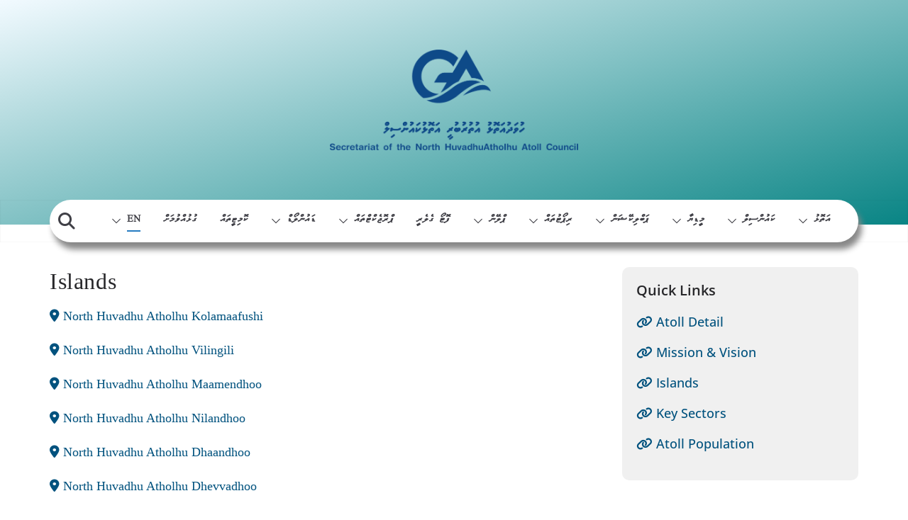

--- FILE ---
content_type: text/html; charset=UTF-8
request_url: https://gaafalif.gov.mv/islands
body_size: 16659
content:
		<!doctype html>
		<html lang="en-US">
		
<head>

			<meta charset="UTF-8"/>
		<meta name="viewport" content="width=device-width, initial-scale=1">
		<link rel="profile" href="https://gmpg.org/xfn/11" />
		
	<title>Islands &#8211; GA Atoll Council</title>
<meta name='robots' content='max-image-preview:large' />
<link rel="alternate" type="application/rss+xml" title="GA Atoll Council &raquo; Feed" href="https://gaafalif.gov.mv/feed" />
<link rel="alternate" type="application/rss+xml" title="GA Atoll Council &raquo; Comments Feed" href="https://gaafalif.gov.mv/comments/feed" />
<link rel="alternate" title="oEmbed (JSON)" type="application/json+oembed" href="https://gaafalif.gov.mv/wp-json/oembed/1.0/embed?url=https%3A%2F%2Fgaafalif.gov.mv%2Fislands" />
<link rel="alternate" title="oEmbed (XML)" type="text/xml+oembed" href="https://gaafalif.gov.mv/wp-json/oembed/1.0/embed?url=https%3A%2F%2Fgaafalif.gov.mv%2Fislands&#038;format=xml" />
<style id='wp-img-auto-sizes-contain-inline-css' type='text/css'>
img:is([sizes=auto i],[sizes^="auto," i]){contain-intrinsic-size:3000px 1500px}
/*# sourceURL=wp-img-auto-sizes-contain-inline-css */
</style>

<style id='wp-emoji-styles-inline-css' type='text/css'>

	img.wp-smiley, img.emoji {
		display: inline !important;
		border: none !important;
		box-shadow: none !important;
		height: 1em !important;
		width: 1em !important;
		margin: 0 0.07em !important;
		vertical-align: -0.1em !important;
		background: none !important;
		padding: 0 !important;
	}
/*# sourceURL=wp-emoji-styles-inline-css */
</style>
<link rel='stylesheet' id='wp-block-library-css' href='https://gaafalif.gov.mv/wp-includes/css/dist/block-library/style.min.css?ver=6.9' type='text/css' media='all' />
<style id='global-styles-inline-css' type='text/css'>
:root{--wp--preset--aspect-ratio--square: 1;--wp--preset--aspect-ratio--4-3: 4/3;--wp--preset--aspect-ratio--3-4: 3/4;--wp--preset--aspect-ratio--3-2: 3/2;--wp--preset--aspect-ratio--2-3: 2/3;--wp--preset--aspect-ratio--16-9: 16/9;--wp--preset--aspect-ratio--9-16: 9/16;--wp--preset--color--black: #000000;--wp--preset--color--cyan-bluish-gray: #abb8c3;--wp--preset--color--white: #ffffff;--wp--preset--color--pale-pink: #f78da7;--wp--preset--color--vivid-red: #cf2e2e;--wp--preset--color--luminous-vivid-orange: #ff6900;--wp--preset--color--luminous-vivid-amber: #fcb900;--wp--preset--color--light-green-cyan: #7bdcb5;--wp--preset--color--vivid-green-cyan: #00d084;--wp--preset--color--pale-cyan-blue: #8ed1fc;--wp--preset--color--vivid-cyan-blue: #0693e3;--wp--preset--color--vivid-purple: #9b51e0;--wp--preset--color--cm-color-1: #257BC1;--wp--preset--color--cm-color-2: #2270B0;--wp--preset--color--cm-color-3: #FFFFFF;--wp--preset--color--cm-color-4: #F9FEFD;--wp--preset--color--cm-color-5: #27272A;--wp--preset--color--cm-color-6: #16181A;--wp--preset--color--cm-color-7: #8F8F8F;--wp--preset--color--cm-color-8: #FFFFFF;--wp--preset--color--cm-color-9: #C7C7C7;--wp--preset--gradient--vivid-cyan-blue-to-vivid-purple: linear-gradient(135deg,rgb(6,147,227) 0%,rgb(155,81,224) 100%);--wp--preset--gradient--light-green-cyan-to-vivid-green-cyan: linear-gradient(135deg,rgb(122,220,180) 0%,rgb(0,208,130) 100%);--wp--preset--gradient--luminous-vivid-amber-to-luminous-vivid-orange: linear-gradient(135deg,rgb(252,185,0) 0%,rgb(255,105,0) 100%);--wp--preset--gradient--luminous-vivid-orange-to-vivid-red: linear-gradient(135deg,rgb(255,105,0) 0%,rgb(207,46,46) 100%);--wp--preset--gradient--very-light-gray-to-cyan-bluish-gray: linear-gradient(135deg,rgb(238,238,238) 0%,rgb(169,184,195) 100%);--wp--preset--gradient--cool-to-warm-spectrum: linear-gradient(135deg,rgb(74,234,220) 0%,rgb(151,120,209) 20%,rgb(207,42,186) 40%,rgb(238,44,130) 60%,rgb(251,105,98) 80%,rgb(254,248,76) 100%);--wp--preset--gradient--blush-light-purple: linear-gradient(135deg,rgb(255,206,236) 0%,rgb(152,150,240) 100%);--wp--preset--gradient--blush-bordeaux: linear-gradient(135deg,rgb(254,205,165) 0%,rgb(254,45,45) 50%,rgb(107,0,62) 100%);--wp--preset--gradient--luminous-dusk: linear-gradient(135deg,rgb(255,203,112) 0%,rgb(199,81,192) 50%,rgb(65,88,208) 100%);--wp--preset--gradient--pale-ocean: linear-gradient(135deg,rgb(255,245,203) 0%,rgb(182,227,212) 50%,rgb(51,167,181) 100%);--wp--preset--gradient--electric-grass: linear-gradient(135deg,rgb(202,248,128) 0%,rgb(113,206,126) 100%);--wp--preset--gradient--midnight: linear-gradient(135deg,rgb(2,3,129) 0%,rgb(40,116,252) 100%);--wp--preset--font-size--small: 13px;--wp--preset--font-size--medium: 16px;--wp--preset--font-size--large: 20px;--wp--preset--font-size--x-large: 24px;--wp--preset--font-size--xx-large: 30px;--wp--preset--font-size--huge: 36px;--wp--preset--font-family--dm-sans: DM Sans, sans-serif;--wp--preset--font-family--public-sans: Public Sans, sans-serif;--wp--preset--font-family--roboto: Roboto, sans-serif;--wp--preset--font-family--segoe-ui: Segoe UI, Arial, sans-serif;--wp--preset--font-family--ibm-plex-serif: IBM Plex Serif, sans-serif;--wp--preset--font-family--inter: Inter, sans-serif;--wp--preset--spacing--20: 0.44rem;--wp--preset--spacing--30: 0.67rem;--wp--preset--spacing--40: 1rem;--wp--preset--spacing--50: 1.5rem;--wp--preset--spacing--60: 2.25rem;--wp--preset--spacing--70: 3.38rem;--wp--preset--spacing--80: 5.06rem;--wp--preset--shadow--natural: 6px 6px 9px rgba(0, 0, 0, 0.2);--wp--preset--shadow--deep: 12px 12px 50px rgba(0, 0, 0, 0.4);--wp--preset--shadow--sharp: 6px 6px 0px rgba(0, 0, 0, 0.2);--wp--preset--shadow--outlined: 6px 6px 0px -3px rgb(255, 255, 255), 6px 6px rgb(0, 0, 0);--wp--preset--shadow--crisp: 6px 6px 0px rgb(0, 0, 0);}:root { --wp--style--global--content-size: 760px;--wp--style--global--wide-size: 1160px; }:where(body) { margin: 0; }.wp-site-blocks > .alignleft { float: left; margin-right: 2em; }.wp-site-blocks > .alignright { float: right; margin-left: 2em; }.wp-site-blocks > .aligncenter { justify-content: center; margin-left: auto; margin-right: auto; }:where(.wp-site-blocks) > * { margin-block-start: 24px; margin-block-end: 0; }:where(.wp-site-blocks) > :first-child { margin-block-start: 0; }:where(.wp-site-blocks) > :last-child { margin-block-end: 0; }:root { --wp--style--block-gap: 24px; }:root :where(.is-layout-flow) > :first-child{margin-block-start: 0;}:root :where(.is-layout-flow) > :last-child{margin-block-end: 0;}:root :where(.is-layout-flow) > *{margin-block-start: 24px;margin-block-end: 0;}:root :where(.is-layout-constrained) > :first-child{margin-block-start: 0;}:root :where(.is-layout-constrained) > :last-child{margin-block-end: 0;}:root :where(.is-layout-constrained) > *{margin-block-start: 24px;margin-block-end: 0;}:root :where(.is-layout-flex){gap: 24px;}:root :where(.is-layout-grid){gap: 24px;}.is-layout-flow > .alignleft{float: left;margin-inline-start: 0;margin-inline-end: 2em;}.is-layout-flow > .alignright{float: right;margin-inline-start: 2em;margin-inline-end: 0;}.is-layout-flow > .aligncenter{margin-left: auto !important;margin-right: auto !important;}.is-layout-constrained > .alignleft{float: left;margin-inline-start: 0;margin-inline-end: 2em;}.is-layout-constrained > .alignright{float: right;margin-inline-start: 2em;margin-inline-end: 0;}.is-layout-constrained > .aligncenter{margin-left: auto !important;margin-right: auto !important;}.is-layout-constrained > :where(:not(.alignleft):not(.alignright):not(.alignfull)){max-width: var(--wp--style--global--content-size);margin-left: auto !important;margin-right: auto !important;}.is-layout-constrained > .alignwide{max-width: var(--wp--style--global--wide-size);}body .is-layout-flex{display: flex;}.is-layout-flex{flex-wrap: wrap;align-items: center;}.is-layout-flex > :is(*, div){margin: 0;}body .is-layout-grid{display: grid;}.is-layout-grid > :is(*, div){margin: 0;}body{padding-top: 0px;padding-right: 0px;padding-bottom: 0px;padding-left: 0px;}a:where(:not(.wp-element-button)){text-decoration: underline;}:root :where(.wp-element-button, .wp-block-button__link){background-color: #32373c;border-width: 0;color: #fff;font-family: inherit;font-size: inherit;font-style: inherit;font-weight: inherit;letter-spacing: inherit;line-height: inherit;padding-top: calc(0.667em + 2px);padding-right: calc(1.333em + 2px);padding-bottom: calc(0.667em + 2px);padding-left: calc(1.333em + 2px);text-decoration: none;text-transform: inherit;}.has-black-color{color: var(--wp--preset--color--black) !important;}.has-cyan-bluish-gray-color{color: var(--wp--preset--color--cyan-bluish-gray) !important;}.has-white-color{color: var(--wp--preset--color--white) !important;}.has-pale-pink-color{color: var(--wp--preset--color--pale-pink) !important;}.has-vivid-red-color{color: var(--wp--preset--color--vivid-red) !important;}.has-luminous-vivid-orange-color{color: var(--wp--preset--color--luminous-vivid-orange) !important;}.has-luminous-vivid-amber-color{color: var(--wp--preset--color--luminous-vivid-amber) !important;}.has-light-green-cyan-color{color: var(--wp--preset--color--light-green-cyan) !important;}.has-vivid-green-cyan-color{color: var(--wp--preset--color--vivid-green-cyan) !important;}.has-pale-cyan-blue-color{color: var(--wp--preset--color--pale-cyan-blue) !important;}.has-vivid-cyan-blue-color{color: var(--wp--preset--color--vivid-cyan-blue) !important;}.has-vivid-purple-color{color: var(--wp--preset--color--vivid-purple) !important;}.has-cm-color-1-color{color: var(--wp--preset--color--cm-color-1) !important;}.has-cm-color-2-color{color: var(--wp--preset--color--cm-color-2) !important;}.has-cm-color-3-color{color: var(--wp--preset--color--cm-color-3) !important;}.has-cm-color-4-color{color: var(--wp--preset--color--cm-color-4) !important;}.has-cm-color-5-color{color: var(--wp--preset--color--cm-color-5) !important;}.has-cm-color-6-color{color: var(--wp--preset--color--cm-color-6) !important;}.has-cm-color-7-color{color: var(--wp--preset--color--cm-color-7) !important;}.has-cm-color-8-color{color: var(--wp--preset--color--cm-color-8) !important;}.has-cm-color-9-color{color: var(--wp--preset--color--cm-color-9) !important;}.has-black-background-color{background-color: var(--wp--preset--color--black) !important;}.has-cyan-bluish-gray-background-color{background-color: var(--wp--preset--color--cyan-bluish-gray) !important;}.has-white-background-color{background-color: var(--wp--preset--color--white) !important;}.has-pale-pink-background-color{background-color: var(--wp--preset--color--pale-pink) !important;}.has-vivid-red-background-color{background-color: var(--wp--preset--color--vivid-red) !important;}.has-luminous-vivid-orange-background-color{background-color: var(--wp--preset--color--luminous-vivid-orange) !important;}.has-luminous-vivid-amber-background-color{background-color: var(--wp--preset--color--luminous-vivid-amber) !important;}.has-light-green-cyan-background-color{background-color: var(--wp--preset--color--light-green-cyan) !important;}.has-vivid-green-cyan-background-color{background-color: var(--wp--preset--color--vivid-green-cyan) !important;}.has-pale-cyan-blue-background-color{background-color: var(--wp--preset--color--pale-cyan-blue) !important;}.has-vivid-cyan-blue-background-color{background-color: var(--wp--preset--color--vivid-cyan-blue) !important;}.has-vivid-purple-background-color{background-color: var(--wp--preset--color--vivid-purple) !important;}.has-cm-color-1-background-color{background-color: var(--wp--preset--color--cm-color-1) !important;}.has-cm-color-2-background-color{background-color: var(--wp--preset--color--cm-color-2) !important;}.has-cm-color-3-background-color{background-color: var(--wp--preset--color--cm-color-3) !important;}.has-cm-color-4-background-color{background-color: var(--wp--preset--color--cm-color-4) !important;}.has-cm-color-5-background-color{background-color: var(--wp--preset--color--cm-color-5) !important;}.has-cm-color-6-background-color{background-color: var(--wp--preset--color--cm-color-6) !important;}.has-cm-color-7-background-color{background-color: var(--wp--preset--color--cm-color-7) !important;}.has-cm-color-8-background-color{background-color: var(--wp--preset--color--cm-color-8) !important;}.has-cm-color-9-background-color{background-color: var(--wp--preset--color--cm-color-9) !important;}.has-black-border-color{border-color: var(--wp--preset--color--black) !important;}.has-cyan-bluish-gray-border-color{border-color: var(--wp--preset--color--cyan-bluish-gray) !important;}.has-white-border-color{border-color: var(--wp--preset--color--white) !important;}.has-pale-pink-border-color{border-color: var(--wp--preset--color--pale-pink) !important;}.has-vivid-red-border-color{border-color: var(--wp--preset--color--vivid-red) !important;}.has-luminous-vivid-orange-border-color{border-color: var(--wp--preset--color--luminous-vivid-orange) !important;}.has-luminous-vivid-amber-border-color{border-color: var(--wp--preset--color--luminous-vivid-amber) !important;}.has-light-green-cyan-border-color{border-color: var(--wp--preset--color--light-green-cyan) !important;}.has-vivid-green-cyan-border-color{border-color: var(--wp--preset--color--vivid-green-cyan) !important;}.has-pale-cyan-blue-border-color{border-color: var(--wp--preset--color--pale-cyan-blue) !important;}.has-vivid-cyan-blue-border-color{border-color: var(--wp--preset--color--vivid-cyan-blue) !important;}.has-vivid-purple-border-color{border-color: var(--wp--preset--color--vivid-purple) !important;}.has-cm-color-1-border-color{border-color: var(--wp--preset--color--cm-color-1) !important;}.has-cm-color-2-border-color{border-color: var(--wp--preset--color--cm-color-2) !important;}.has-cm-color-3-border-color{border-color: var(--wp--preset--color--cm-color-3) !important;}.has-cm-color-4-border-color{border-color: var(--wp--preset--color--cm-color-4) !important;}.has-cm-color-5-border-color{border-color: var(--wp--preset--color--cm-color-5) !important;}.has-cm-color-6-border-color{border-color: var(--wp--preset--color--cm-color-6) !important;}.has-cm-color-7-border-color{border-color: var(--wp--preset--color--cm-color-7) !important;}.has-cm-color-8-border-color{border-color: var(--wp--preset--color--cm-color-8) !important;}.has-cm-color-9-border-color{border-color: var(--wp--preset--color--cm-color-9) !important;}.has-vivid-cyan-blue-to-vivid-purple-gradient-background{background: var(--wp--preset--gradient--vivid-cyan-blue-to-vivid-purple) !important;}.has-light-green-cyan-to-vivid-green-cyan-gradient-background{background: var(--wp--preset--gradient--light-green-cyan-to-vivid-green-cyan) !important;}.has-luminous-vivid-amber-to-luminous-vivid-orange-gradient-background{background: var(--wp--preset--gradient--luminous-vivid-amber-to-luminous-vivid-orange) !important;}.has-luminous-vivid-orange-to-vivid-red-gradient-background{background: var(--wp--preset--gradient--luminous-vivid-orange-to-vivid-red) !important;}.has-very-light-gray-to-cyan-bluish-gray-gradient-background{background: var(--wp--preset--gradient--very-light-gray-to-cyan-bluish-gray) !important;}.has-cool-to-warm-spectrum-gradient-background{background: var(--wp--preset--gradient--cool-to-warm-spectrum) !important;}.has-blush-light-purple-gradient-background{background: var(--wp--preset--gradient--blush-light-purple) !important;}.has-blush-bordeaux-gradient-background{background: var(--wp--preset--gradient--blush-bordeaux) !important;}.has-luminous-dusk-gradient-background{background: var(--wp--preset--gradient--luminous-dusk) !important;}.has-pale-ocean-gradient-background{background: var(--wp--preset--gradient--pale-ocean) !important;}.has-electric-grass-gradient-background{background: var(--wp--preset--gradient--electric-grass) !important;}.has-midnight-gradient-background{background: var(--wp--preset--gradient--midnight) !important;}.has-small-font-size{font-size: var(--wp--preset--font-size--small) !important;}.has-medium-font-size{font-size: var(--wp--preset--font-size--medium) !important;}.has-large-font-size{font-size: var(--wp--preset--font-size--large) !important;}.has-x-large-font-size{font-size: var(--wp--preset--font-size--x-large) !important;}.has-xx-large-font-size{font-size: var(--wp--preset--font-size--xx-large) !important;}.has-huge-font-size{font-size: var(--wp--preset--font-size--huge) !important;}.has-dm-sans-font-family{font-family: var(--wp--preset--font-family--dm-sans) !important;}.has-public-sans-font-family{font-family: var(--wp--preset--font-family--public-sans) !important;}.has-roboto-font-family{font-family: var(--wp--preset--font-family--roboto) !important;}.has-segoe-ui-font-family{font-family: var(--wp--preset--font-family--segoe-ui) !important;}.has-ibm-plex-serif-font-family{font-family: var(--wp--preset--font-family--ibm-plex-serif) !important;}.has-inter-font-family{font-family: var(--wp--preset--font-family--inter) !important;}
/*# sourceURL=global-styles-inline-css */
</style>

<link rel='stylesheet' id='chld_thm_cfg_parent-css' href='https://gaafalif.gov.mv/wp-content/themes/colormag/style.css?ver=6.9' type='text/css' media='all' />
<link rel='stylesheet' id='colormag_style-css' href='https://gaafalif.gov.mv/wp-content/themes/colormag-child/style.css?ver=1769136833' type='text/css' media='all' />
<style id='colormag_style-inline-css' type='text/css'>
body{color:#444444;}.cm-posts .post{box-shadow:0px 0px 2px 0px #E4E4E7;}@media screen and (min-width: 992px) {.cm-primary{width:70%;}}.colormag-button,
			input[type="reset"],
			input[type="button"],
			input[type="submit"],
			button,
			.cm-entry-button span,
			.wp-block-button .wp-block-button__link{color:#ffffff;}.cm-content{background-color:#ffffff;background-size:contain;}.cm-header .cm-menu-toggle svg,
			.cm-header .cm-menu-toggle svg{fill:#fff;}.cm-footer-bar-area .cm-footer-bar__2 a{color:#207daf;}body{color:#444444;}.cm-posts .post{box-shadow:0px 0px 2px 0px #E4E4E7;}@media screen and (min-width: 992px) {.cm-primary{width:70%;}}.colormag-button,
			input[type="reset"],
			input[type="button"],
			input[type="submit"],
			button,
			.cm-entry-button span,
			.wp-block-button .wp-block-button__link{color:#ffffff;}.cm-content{background-color:#ffffff;background-size:contain;}.cm-header .cm-menu-toggle svg,
			.cm-header .cm-menu-toggle svg{fill:#fff;}.cm-footer-bar-area .cm-footer-bar__2 a{color:#207daf;}.cm-header-builder .cm-header-buttons .cm-header-button .cm-button{background-color:#207daf;}.cm-header-builder .cm-header-top-row{background-color:#f4f4f5;}.cm-header-builder .cm-primary-nav .sub-menu, .cm-header-builder .cm-primary-nav .children{background-color:#232323;background-size:contain;}.cm-header-builder nav.cm-secondary-nav ul.sub-menu, .cm-header-builder .cm-secondary-nav .children{background-color:#232323;background-size:contain;}.cm-footer-builder .cm-footer-bottom-row{border-color:#3F3F46;}:root{--top-grid-columns: 4;
			--main-grid-columns: 4;
			--bottom-grid-columns: 2;
			}.cm-footer-builder .cm-footer-bottom-row .cm-footer-col{flex-direction: column;}.cm-footer-builder .cm-footer-main-row .cm-footer-col{flex-direction: column;}.cm-footer-builder .cm-footer-top-row .cm-footer-col{flex-direction: column;} :root{--cm-color-1: #257BC1;--cm-color-2: #2270B0;--cm-color-3: #FFFFFF;--cm-color-4: #F9FEFD;--cm-color-5: #27272A;--cm-color-6: #16181A;--cm-color-7: #8F8F8F;--cm-color-8: #FFFFFF;--cm-color-9: #C7C7C7;}:root {--wp--preset--color--cm-color-1:#257BC1;--wp--preset--color--cm-color-2:#2270B0;--wp--preset--color--cm-color-3:#FFFFFF;--wp--preset--color--cm-color-4:#F9FEFD;--wp--preset--color--cm-color-5:#27272A;--wp--preset--color--cm-color-6:#16181A;--wp--preset--color--cm-color-7:#8F8F8F;--wp--preset--color--cm-color-8:#FFFFFF;--wp--preset--color--cm-color-9:#C7C7C7;}:root {--e-global-color-cmcolor1: #257BC1;--e-global-color-cmcolor2: #2270B0;--e-global-color-cmcolor3: #FFFFFF;--e-global-color-cmcolor4: #F9FEFD;--e-global-color-cmcolor5: #27272A;--e-global-color-cmcolor6: #16181A;--e-global-color-cmcolor7: #8F8F8F;--e-global-color-cmcolor8: #FFFFFF;--e-global-color-cmcolor9: #C7C7C7;}
/*# sourceURL=colormag_style-inline-css */
</style>
<link rel='stylesheet' id='font-awesome-all-css' href='https://gaafalif.gov.mv/wp-content/themes/colormag/inc/customizer/customind/assets/fontawesome/v6/css/all.min.css?ver=6.2.4' type='text/css' media='all' />
<link rel='stylesheet' id='font-awesome-4-css' href='https://gaafalif.gov.mv/wp-content/themes/colormag/assets/library/font-awesome/css/v4-shims.min.css?ver=4.7.0' type='text/css' media='all' />
<link rel='stylesheet' id='colormag-font-awesome-6-css' href='https://gaafalif.gov.mv/wp-content/themes/colormag/inc/customizer/customind/assets/fontawesome/v6/css/all.min.css?ver=6.2.4' type='text/css' media='all' />
<link rel='stylesheet' id='wp-pagenavi-css' href='https://gaafalif.gov.mv/wp-content/plugins/wp-pagenavi/pagenavi-css.css?ver=2.70' type='text/css' media='all' />
<link rel='stylesheet' id='tablepress-default-css' href='https://gaafalif.gov.mv/wp-content/plugins/tablepress/css/build/default.css?ver=3.2.5' type='text/css' media='all' />
<script type="text/javascript" src="https://gaafalif.gov.mv/wp-includes/js/jquery/jquery.min.js?ver=3.7.1" id="jquery-core-js"></script>
<script type="text/javascript" src="https://gaafalif.gov.mv/wp-includes/js/jquery/jquery-migrate.min.js?ver=3.4.1" id="jquery-migrate-js"></script>
<link rel="https://api.w.org/" href="https://gaafalif.gov.mv/wp-json/" /><link rel="alternate" title="JSON" type="application/json" href="https://gaafalif.gov.mv/wp-json/wp/v2/pages/1756" /><link rel="EditURI" type="application/rsd+xml" title="RSD" href="https://gaafalif.gov.mv/xmlrpc.php?rsd" />
<meta name="generator" content="WordPress 6.9" />
<link rel="canonical" href="https://gaafalif.gov.mv/islands" />
<link rel='shortlink' href='https://gaafalif.gov.mv/?p=1756' />
<style>
		#category-posts-12-internal ul {padding: 0;}
#category-posts-12-internal .cat-post-item img {max-width: initial; max-height: initial; margin: initial;}
#category-posts-12-internal .cat-post-author {margin-bottom: 0;}
#category-posts-12-internal .cat-post-thumbnail {margin: 5px 10px 5px 0;}
#category-posts-12-internal .cat-post-item:before {content: ""; clear: both;}
#category-posts-12-internal .cat-post-excerpt-more {display: inline-block;}
#category-posts-12-internal .cat-post-item {list-style: none; margin: 3px 0 10px; padding: 3px 0;}
#category-posts-12-internal .cat-post-current .cat-post-title {font-weight: bold; text-transform: uppercase;}
#category-posts-12-internal [class*=cat-post-tax] {font-size: 0.85em;}
#category-posts-12-internal [class*=cat-post-tax] * {display:inline-block;}
#category-posts-12-internal .cat-post-item:after {content: ""; display: table;	clear: both;}
#category-posts-12-internal .cat-post-item .cat-post-title {overflow: hidden;text-overflow: ellipsis;white-space: initial;display: -webkit-box;-webkit-line-clamp: 2;-webkit-box-orient: vertical;padding-bottom: 0 !important;}
#category-posts-12-internal .cat-post-item:after {content: ""; display: table;	clear: both;}
#category-posts-12-internal .cat-post-thumbnail {display:block; float:left; margin:5px 10px 5px 0;}
#category-posts-12-internal .cat-post-crop {overflow:hidden;display:block;}
#category-posts-12-internal p {margin:5px 0 0 0}
#category-posts-12-internal li > div {margin:5px 0 0 0; clear:both;}
#category-posts-12-internal .dashicons {vertical-align:middle;}
#category-posts-9-internal ul {padding: 0;}
#category-posts-9-internal .cat-post-item img {max-width: initial; max-height: initial; margin: initial;}
#category-posts-9-internal .cat-post-author {margin-bottom: 0;}
#category-posts-9-internal .cat-post-thumbnail {margin: 5px 10px 5px 0;}
#category-posts-9-internal .cat-post-item:before {content: ""; clear: both;}
#category-posts-9-internal .cat-post-excerpt-more {display: inline-block;}
#category-posts-9-internal .cat-post-item {list-style: none; margin: 3px 0 10px; padding: 3px 0;}
#category-posts-9-internal .cat-post-current .cat-post-title {font-weight: bold; text-transform: uppercase;}
#category-posts-9-internal [class*=cat-post-tax] {font-size: 0.85em;}
#category-posts-9-internal [class*=cat-post-tax] * {display:inline-block;}
#category-posts-9-internal .cat-post-item:after {content: ""; display: table;	clear: both;}
#category-posts-9-internal .cat-post-item .cat-post-title {overflow: hidden;text-overflow: ellipsis;white-space: initial;display: -webkit-box;-webkit-line-clamp: 2;-webkit-box-orient: vertical;padding-bottom: 0 !important;}
#category-posts-9-internal .cat-post-item:after {content: ""; display: table;	clear: both;}
#category-posts-9-internal .cat-post-thumbnail {display:block; float:left; margin:5px 10px 5px 0;}
#category-posts-9-internal .cat-post-crop {overflow:hidden;display:block;}
#category-posts-9-internal p {margin:5px 0 0 0}
#category-posts-9-internal li > div {margin:5px 0 0 0; clear:both;}
#category-posts-9-internal .dashicons {vertical-align:middle;}
#category-posts-9-internal .cat-post-thumbnail .cat-post-crop img {height: 1024px;}
#category-posts-9-internal .cat-post-thumbnail .cat-post-crop img {width: 1024px;}
#category-posts-9-internal .cat-post-thumbnail .cat-post-crop img {object-fit: cover; max-width: 100%; display: block;}
#category-posts-9-internal .cat-post-thumbnail .cat-post-crop-not-supported img {width: 100%;}
#category-posts-9-internal .cat-post-thumbnail {max-width:100%;}
#category-posts-9-internal .cat-post-item img {margin: initial;}
#category-posts-5-internal ul {padding: 0;}
#category-posts-5-internal .cat-post-item img {max-width: initial; max-height: initial; margin: initial;}
#category-posts-5-internal .cat-post-author {margin-bottom: 0;}
#category-posts-5-internal .cat-post-thumbnail {margin: 5px 10px 5px 0;}
#category-posts-5-internal .cat-post-item:before {content: ""; clear: both;}
#category-posts-5-internal .cat-post-excerpt-more {display: inline-block;}
#category-posts-5-internal .cat-post-item {list-style: none; margin: 3px 0 10px; padding: 3px 0;}
#category-posts-5-internal .cat-post-current .cat-post-title {font-weight: bold; text-transform: uppercase;}
#category-posts-5-internal [class*=cat-post-tax] {font-size: 0.85em;}
#category-posts-5-internal [class*=cat-post-tax] * {display:inline-block;}
#category-posts-5-internal .cat-post-item:after {content: ""; display: table;	clear: both;}
#category-posts-5-internal .cat-post-item .cat-post-title {overflow: hidden;text-overflow: ellipsis;white-space: initial;display: -webkit-box;-webkit-line-clamp: 2;-webkit-box-orient: vertical;padding-bottom: 0 !important;}
#category-posts-5-internal .cat-post-item:after {content: ""; display: table;	clear: both;}
#category-posts-5-internal .cat-post-thumbnail {display:block; float:left; margin:5px 10px 5px 0;}
#category-posts-5-internal .cat-post-crop {overflow:hidden;display:block;}
#category-posts-5-internal p {margin:5px 0 0 0}
#category-posts-5-internal li > div {margin:5px 0 0 0; clear:both;}
#category-posts-5-internal .dashicons {vertical-align:middle;}
#category-posts-7-internal ul {padding: 0;}
#category-posts-7-internal .cat-post-item img {max-width: initial; max-height: initial; margin: initial;}
#category-posts-7-internal .cat-post-author {margin-bottom: 0;}
#category-posts-7-internal .cat-post-thumbnail {margin: 5px 10px 5px 0;}
#category-posts-7-internal .cat-post-item:before {content: ""; clear: both;}
#category-posts-7-internal .cat-post-excerpt-more {display: inline-block;}
#category-posts-7-internal .cat-post-item {list-style: none; margin: 3px 0 10px; padding: 3px 0;}
#category-posts-7-internal .cat-post-current .cat-post-title {font-weight: bold; text-transform: uppercase;}
#category-posts-7-internal [class*=cat-post-tax] {font-size: 0.85em;}
#category-posts-7-internal [class*=cat-post-tax] * {display:inline-block;}
#category-posts-7-internal .cat-post-item:after {content: ""; display: table;	clear: both;}
#category-posts-7-internal .cat-post-item .cat-post-title {overflow: hidden;text-overflow: ellipsis;white-space: initial;display: -webkit-box;-webkit-line-clamp: 2;-webkit-box-orient: vertical;padding-bottom: 0 !important;}
#category-posts-7-internal .cat-post-item:after {content: ""; display: table;	clear: both;}
#category-posts-7-internal .cat-post-thumbnail {display:block; float:left; margin:5px 10px 5px 0;}
#category-posts-7-internal .cat-post-crop {overflow:hidden;display:block;}
#category-posts-7-internal p {margin:5px 0 0 0}
#category-posts-7-internal li > div {margin:5px 0 0 0; clear:both;}
#category-posts-7-internal .dashicons {vertical-align:middle;}
#category-posts-10-internal ul {padding: 0;}
#category-posts-10-internal .cat-post-item img {max-width: initial; max-height: initial; margin: initial;}
#category-posts-10-internal .cat-post-author {margin-bottom: 0;}
#category-posts-10-internal .cat-post-thumbnail {margin: 5px 10px 5px 0;}
#category-posts-10-internal .cat-post-item:before {content: ""; clear: both;}
#category-posts-10-internal .cat-post-excerpt-more {display: inline-block;}
#category-posts-10-internal .cat-post-item {list-style: none; margin: 3px 0 10px; padding: 3px 0;}
#category-posts-10-internal .cat-post-current .cat-post-title {font-weight: bold; text-transform: uppercase;}
#category-posts-10-internal [class*=cat-post-tax] {font-size: 0.85em;}
#category-posts-10-internal [class*=cat-post-tax] * {display:inline-block;}
#category-posts-10-internal .cat-post-item:after {content: ""; display: table;	clear: both;}
#category-posts-10-internal .cat-post-item .cat-post-title {overflow: hidden;text-overflow: ellipsis;white-space: initial;display: -webkit-box;-webkit-line-clamp: 2;-webkit-box-orient: vertical;padding-bottom: 0 !important;}
#category-posts-10-internal .cat-post-item:after {content: ""; display: table;	clear: both;}
#category-posts-10-internal .cat-post-thumbnail {display:block; float:left; margin:5px 10px 5px 0;}
#category-posts-10-internal .cat-post-crop {overflow:hidden;display:block;}
#category-posts-10-internal p {margin:5px 0 0 0}
#category-posts-10-internal li > div {margin:5px 0 0 0; clear:both;}
#category-posts-10-internal .dashicons {vertical-align:middle;}
#category-posts-10-internal .cat-post-thumbnail .cat-post-crop img {height: 1024px;}
#category-posts-10-internal .cat-post-thumbnail .cat-post-crop img {width: 1024px;}
#category-posts-10-internal .cat-post-thumbnail .cat-post-crop img {object-fit: cover; max-width: 100%; display: block;}
#category-posts-10-internal .cat-post-thumbnail .cat-post-crop-not-supported img {width: 100%;}
#category-posts-10-internal .cat-post-thumbnail {max-width:100%;}
#category-posts-10-internal .cat-post-item img {margin: initial;}
</style>
		<style class='wp-fonts-local' type='text/css'>
@font-face{font-family:"DM Sans";font-style:normal;font-weight:100 900;font-display:fallback;src:url('https://fonts.gstatic.com/s/dmsans/v15/rP2Hp2ywxg089UriCZOIHTWEBlw.woff2') format('woff2');}
@font-face{font-family:"Public Sans";font-style:normal;font-weight:100 900;font-display:fallback;src:url('https://fonts.gstatic.com/s/publicsans/v15/ijwOs5juQtsyLLR5jN4cxBEoRDf44uE.woff2') format('woff2');}
@font-face{font-family:Roboto;font-style:normal;font-weight:100 900;font-display:fallback;src:url('https://fonts.gstatic.com/s/roboto/v30/KFOjCnqEu92Fr1Mu51TjASc6CsE.woff2') format('woff2');}
@font-face{font-family:"IBM Plex Serif";font-style:normal;font-weight:400;font-display:fallback;src:url('https://gaafalif.gov.mv/wp-content/themes/colormag/assets/fonts/IBMPlexSerif-Regular.woff2') format('woff2');}
@font-face{font-family:"IBM Plex Serif";font-style:normal;font-weight:700;font-display:fallback;src:url('https://gaafalif.gov.mv/wp-content/themes/colormag/assets/fonts/IBMPlexSerif-Bold.woff2') format('woff2');}
@font-face{font-family:"IBM Plex Serif";font-style:normal;font-weight:600;font-display:fallback;src:url('https://gaafalif.gov.mv/wp-content/themes/colormag/assets/fonts/IBMPlexSerif-SemiBold.woff2') format('woff2');}
@font-face{font-family:Inter;font-style:normal;font-weight:400;font-display:fallback;src:url('https://gaafalif.gov.mv/wp-content/themes/colormag/assets/fonts/Inter-Regular.woff2') format('woff2');}
</style>
		<style type="text/css" id="wp-custom-css">
			@font-face {
	font-family: 'MV Waheed';
	src: url('/MVWaheed.otf') format('opentype');
	src: local('MV Waheed'), url('/MVWaheed.otf') format("opentype");
}

@font-face {
	font-family: 'faruma';
	src: url('/Faruma.otf') format('opentype');
	src: local('faruma'), url('/Faruma.otf') format("opentype");
}

@font-face {
	font-family: 'mv bodu';
	src: url('/MVBodu.otf') format('opentype');
	src: local('mv bodu'), url('/MVBodu.otf') format("opentype");
}

.cm-main-header {
	    background: #0080809c;
background-image: linear-gradient(to left top, #008080, #f2faff);
}

.cm-primary-nav li {
    font-family: faruma;
}

p {
    font-family: faruma;
    direction: rtl;
    text-align: right;
}
.main-navigation li {
    font-family: Faruma;
    font-weight: normal;
}

.cm-primary-nav .cm-submenu-toggle {
    padding-left: 0px;
    padding-right: 8px;
}
.cm-layout-2 .cm-primary-nav ul ul.sub-menu li a {
    direction: rtl;
    text-align: right;
}
.cm-primary-nav ul li > ul {
    right: 0;
}
.cm-layout-2 .cm-menu-primary-container {
    direction: rtl;
}

#cm-primary-nav .cm-row {
    background: white!important;
    margin-bottom: -25px!important;
    padding-top: 5px;
    padding-bottom: 5px;
    box-shadow: 5px 10px 8px #888888;
}

#cm-primary-nav {
    border-top: 0;
}
@media screen and (min-width: 769px) {
.cm-header-1 .cm-row {
    padding: 70px 0; 
}}
@media screen and (max-width: 768px) {
.cm-header-1 .cm-row {
    padding: 40px 0; 
}}

@media screen and (min-width: 769px) {
.cm-layout-2 #cm-primary-nav .cm-row {
    flex-direction: row-reverse;
}
.search-form-top.show {
     margin-right: -522px;
}
	.search-form-top.show::before {
	display:none;
}}

.cm-layout-2 .cm-primary-nav ul ul.sub-menu li a {
    -webkit-transition: all 0s ease;
    transition: all 0s ease;
}
div#cm-site-branding {
    width: 350px;
    margin-left: auto;
    margin-right: auto;
}
.cm-layout-2 .cm-primary-nav ul ul.sub-menu li {
    background: #97d5f7;
}
.cm-entry-header-meta {
    display: none !important;
}
.cm-featured-posts.cm-featured-posts--style-1, .cm-featured-posts .cm-posts .cm-post, .cm-below-entry-meta {
flex-direction: row-reverse;
    }

.cm-featured-posts .cm-first-post .cm-entry-title, .cm-featured-posts .cm-entry-title {
    direction: rtl;
    font-family: mv waheed;
    font-size: 18px;
}


/* ------- project card -------------------*/
.project-title {
    text-align: center;
    margin-top: 40px;
    margin-bottom: 30px;
}
.project-title h5 {
    font-family: 'MV bodu';
    font-size: 30px;
    color: #06486c;
	letter-spacing: 0.6px;
}
.advertisement_above_footer { background-color: #fff;
    width: 100%;
	float:right;
}
.home .advertisement_above_footer {
	padding-top: 60px;
	margin-top: 60px;
}
.project-cart {
background-image: linear-gradient(to left top, #008080, #f2faff);
    border-radius: 10px;
    font-family: faruma;
    font-weight: normal;
    width: calc(94% / 3);
    float: right;
	margin:1%;
	box-shadow: 0 4px 8px 0 rgba(0, 0, 0, 0.2), 0 6px 20px 0 rgba(0, 0, 0, 0.19);
    border-radius: 20px;
}

.project-cart h4 {
    direction: rtl;
    padding: 0px;
    margin: 0px;
    text-overflow: ellipsis;
    overflow: hidden;
    white-space: nowrap;
	color: #06486c;
	direction: rtl;
    font-family: mv bodu;
    font-size: 26px;
	letter-spacing: 0.6px;
}
.project-cart h2 {
    padding: 0px;
    margin: 0px;
	color: #06486c;
font-family: arial;
    font-weight: 1000;
}
.p-cart-text {
    padding: 10px 20px;
}
.p-cart-box {
    height: 5px;
    background: #135273;
    margin-top: 10px;
    border-radius: 10px;
    margin-bottom: 10px;
}
.p-cart-outerbox {
    width: 100%;
    background: #ffffffa3;
    border-radius: 10px;
}
.archive .project-cart {
    width: 100%;
}
/* ------- project card end-------------------*/


/* --------- island card ------------------*/
.island {
    margin: 1%;
    float: right;
    text-align: center;
    width: calc(82% / 9);
}
    .island h5 {
        font-family: mv bodu;
        font-size: 26px;
			letter-spacing: 0.6px;
        margin: 0px;
			color: #135273;
    background: linear-gradient(to right, #043539, #00a5ff);
    -webkit-text-fill-color: transparent;
    -webkit-background-clip: text;
    }
    .island h4 {
    font-family: arial;
    font-size: 26px;
    font-weight: 800;
    color: #135273;
    margin: 0px;
    }

/* ---- island card end------------------*/

ul#category-posts-5-internal li.cat-post-item, ul#category-posts-7-internal li.cat-post-item {

    padding: 1% 2%;
	    box-shadow: 0 4px 8px 0 rgba(0, 0, 0, 0.2), 0 6px 20px 0 rgb(0 0 0 / 0%);
    border: 1px solid #cccccc75;
}
footer#cm-footer, aside#text-9 {
    width: 100%;
    float: right;
}
.thaareeh {
    font-family: arial;
    color: gray;
    text-align: right;
	font-size:13px;
	font-weight:bold;
	    margin-top: -10px;
	    margin-right: 38px;
}
#category-posts-5-internal .cat-post-item .cat-post-title, #category-posts-7-internal .cat-post-item .cat-post-title {
    font-family: mv bodu;
    direction: rtl;
    text-align: right;
    font-size: 26px;
	letter-spacing: 0.6px;
}

ul#category-posts-5-internal a, ul#category-posts-7-internal a {
    background-image: url(https://gaafudhaalu.gov.mv/wp-content/uploads/2022/10/blueicon.png);
background-position: top 10px right;
    background-size: 25px;
    background-repeat: no-repeat;
    padding: 0px 38px 10px 0px;
    display: inline-block;
    color: black;
}

.cm-widget-title {
    border-bottom: none!important;
font-family: 'MV bodu';
    text-align: center;
    font-size: 30px;
    padding-bottom: 0;
	letter-spacing: 0.6px;
}
.cm-widget-title span {
    background-color: white!important;
    color: #135273!important;
}
#category-posts-5-internal .cat-post-item .cat-post-title, #category-posts-7-internal .cat-post-item .cat-post-title {
    overflow: hidden;
    text-overflow: ellipsis;
    white-space: initial;
    display: -webkit-box;
    -webkit-line-clamp: 1;
    -webkit-box-orient: vertical;
    padding-bottom: 0 !important;
}

.cm-column-half {
    width: 100%;
}
ul#category-posts-9-internal li.cat-post-item, ul#category-posts-10-internal li.cat-post-item {
    width: calc(100% / 3);
    float: right;
    padding: 1% 2%;
}
#category-posts-9-internal .cat-post-thumbnail .cat-post-crop img, 
#category-posts-10-internal .cat-post-thumbnail .cat-post-crop img {
    object-fit: cover;
    max-width: 100%;
    display: block;
}
#category-posts-9-internal .cat-post-thumbnail .cat-post-crop img,
#category-posts-10-internal .cat-post-thumbnail .cat-post-crop img{
height: 215px!important;
}
.habaru-image, .habaru-title {
    width: 100%;
    float: right;
    direction: rtl;
    text-align: right;
}
#category-posts-9-internal .cat-post-thumbnail,
#category-posts-10-internal .cat-post-thumbnail{
    margin: auto;
}
#category-posts-9-internal .cat-post-item .cat-post-title,
#category-posts-10-internal .cat-post-item .cat-post-title{
    font-family: mv bodu;
    direction: rtl;
    text-align: right;
    font-size: 26px;
	letter-spacing: 0.6px;
}

#category-posts-9-internal .thaareeh,
 {
    margin-right: 0px;
}
.kula-line > img {
    margin-top: 40px;
    height: 1px;
    width: 100%;
        margin-bottom: 60px;
}
#category-posts-9-internal .cat-post-item .cat-post-title,#category-posts-5-internal .cat-post-item .cat-post-title, #category-posts-7-internal .cat-post-item .cat-post-title {
	color: #135273;
}

#category-posts-10-internal .cat-post-item .cat-post-title {
    background-image: url(https://gaafalif.gov.mv/wp-content/uploads/2024/05/cam.jpg);
    background-position: top 5px right;
    background-size: 30px;
    background-repeat: no-repeat;
    padding: 0px 38px 10px 0px;
    display: inline-block;
    color: black;
}
ul#category-posts-9-internal .thaareeh {
    margin-right: 0px;

}
#category-posts-10-internal .thaareeh {
	margin-top: -20px !important;
}
#category-posts-9-internal .cat-post-item .cat-post-title {
    color: #135273;
    margin-bottom: -10px;
}
.habaru-image {
    border-radius: 15px !important;
    overflow: hidden;
}

aside#text-9 {
    margin-bottom: 0px;
}
.advertisement_above_footer .cm-widget-title {
    font-size: 30px;
}

.cm-widget-title, .project-title h5 {
    text-align: right;
	text-align: right;
    padding-right: 10px;
    border-right: 5px solid #135273;
}
@media screen and (min-width: 768px) {
.cm-widget-title, .project-title h5 {
    margin-right: 20px;
}}

.advertisement_above_footer .cm-widget-title span {
    padding: 0 5px;
}
@media screen and (min-width: 768px) {
 .cat-post-crop img {
    height: 215px!important;
	}
	.cm-layout-2 #cm-primary-nav .cm-row {
        border-radius: 30px;
    }
}
@media screen and (max-width: 767px) {
ul#category-posts-9-internal li.cat-post-item,
 .project-cart,
	ul#category-posts-10-internal li.cat-post-item {
    width: 100%;
		margin-right:auto;
		margin-left:auto;
		}
div#cm-site-branding {
    width: 250px;}
}
@media screen and (max-width: 890px) {
.island {
    margin: 1%;
    width: calc(94% / 3);
	        margin-bottom: 40px;
	}
}
.cm-mobile-nav a {
    font-family: faruma;
}
h1.cm-entry-title {
    font-family: 'mv bodu';
    direction: rtl;
    text-align: right;
	font-size: 3.2rem;
	letter-spacing: 0.6px;
}
.cm-entry-summary p {
    font-size: 18px;
	  text-align: justify;
}
.cm-posts.cm-layout-2.cm-layout-2-style-1.col-2 {
    direction: rtl;
}
.p-cart-outerbox, .project-cart h2 {
    direction: ltr;
}
.cm-page-header .cm-page-title {
    direction: rtl;
}

.post-type-archive-project .cm-page-header span {
    display: none;
}
.cm-entry-summary {
    direction: rtl;
    text-align: right;
	font-family: faruma;
}

.project-single {
    background: #97d5f733;
    border-radius: 20px;
}
.project-single span {
    font-family: mv waheed;
    font-size: 18px;
}
.cm-secondary .cm-widget-title span {
    font-size: 30px;
    padding: 0;
	font-weight:normal;
	line-height: 1.2;
}
.cm-secondary .cm-widget-title {
direction:rtl;
	margin-right: 0px;
}

.cm-secondary .thaareeh {
    margin-top: 0px;
    margin-right: 0px;
    border-bottom: 2px dashed #ccc;
}

.habaru {
    direction: rtl;
    text-align: right;
    font-family: mv bodu;
    font-size: 20px;
	letter-spacing: 0.6px;
    font-weight: normal !important;
}
i.fa-solid.fa-square-arrow-up-right {
    float: right;
    margin-left: 10px;
    color: #135273;
}

@media screen and (min-width: 992px) {
.cm-lower-footer-cols {
        flex-direction: row-reverse;
    }
	    .cm-lower-footer-cols .cm-lower-footer-col--1 {
justify-content: center;
flex-basis: 0%;
    }
}
.cm-lower-footer-cols {
    font-size: 16px;
}
.cm-lower-footer-cols span {
    font-family: mv waheed;
    font-size: 18px;
    font-weight: normal;
}

.cm-footer-cols {
    background-color: #042a3e;
}
.cm-footer-bar {
    background-color: #031e2d;
}
.cm-footer-bar__2 p {
    margin-bottom: 0px;
font-family:arial;
}
.island p {
    text-align: center;
	    margin: 10px 0;
}

.fa-male:before, .fa-person:before {
    content: "\f183";
    background: #2995ce;
    color: white;
    padding: 5px 8px;
    border-radius: 100%;
}

.fa-female:before, .fa-person-dress:before {
    content: "\f182";
    background: #ea627a;
    color: white;
    padding: 5px 8px;
    border-radius: 100%;
}

@media screen and (min-width: 768px) {
.cm-column-half .cm-widget-title {
margin-right: 0px;
}
}
.cm-content .cm-row .cm-one-half {
margin-right: 20px;
}

#category-posts-10-internal .cat-post-item:nth-child(3) {
    margin: 3px 0 60px;
}

/* ------------- */

.cm-posts.cm-layout-2-style-1 .post:first-child {
    grid-column: 1;
}
.cm-posts.cm-layout-2-style-2.col-2, .cm-posts.cm-layout-2-style-1.col-2 {
        --grid-column: 3;
}

h2.cm-entry-title {
    font-family: mv bodu;
    direction: rtl;
    text-align: right;
    font-size: 26px;
	letter-spacing: 0.6px;
}
.cm-entry-button {
    display: none;
}
 .cm-below-entry-meta {
    font-family: arial;
    color: gray;
    text-align: right;
    font-size: 13px;
    font-weight: bold;
}

.staffs img {
    width: 100px;
    height: 100px;
    object-fit: cover;
    border-radius: 100%;
}

.staffs .column-1 {
    width: 100px;
}
.tablepress td {
    text-align: right;
}
.tablepress tbody td, .tablepress tfoot th {
    border-top: 1px solid #ddd;

}
.tablepress {
    direction: rtl;
    font-family: faruma;
}
@media screen and (max-width: 769px) {
.post-type-archive-project .cm-posts.cm-layout-2-style-2.col-2, .cm-posts.cm-layout-2-style-1.col-2 {
    --grid-column: 1;
}}
.population-date {
    font-family: arial, faruma;
    color: gray;
    font-size: 13px;
    font-weight: bold;
	direction:rtl;
    width: 100%;
    float: right;
	 margin-right: 20px;
}
@media screen and (min-width: 768px) {
    .population-date {
       margin-top:20px;
    }
}
ul.default-wp-page, .comments-area {
    display: none;
}
.wp-pagenavi {
    margin-bottom: 0px;
    margin-top: 30px;
}
.wp-pagenavi a, .wp-pagenavi span {
    padding: 5px 10px;
    margin: 0px;
}
i.fa-solid.fa-pen-to-square {
    margin-left: 10px;
}

blockquote {
    color: #555555;
    border-left: 8px solid #97d5f7;
    background: #EDEDED;
}

blockquote p {
font-family: faruma;
}

blockquote p::before {
    color: #97d5f7;
}

.staffs td.column-2::first-line {
    color: #135273;
    font-family: 'MV bodu';
    font-size: 25px;
	letter-spacing: 0.6px;
}

.cm-entry-summary p {
    margin-bottom: 16px;
}

a[href$=".pdf"]{
background-image: url(/pdf.svg);
    background-position: center right 10px;
    background-repeat: no-repeat;
    padding-right: 50px;
    display: inline-block;
    color: #135273;
    font-family: 'mv bodu';
    font-size: 25px;
    background-size: 30px;
    background-color: #ece9e9;
    padding-left: 30px;
    border-radius: 10px;
    padding-top: 5px;
    padding-bottom: 5px;
	letter-spacing: 0.6px;
}
	
a[href$=".doc"], a[href$=".docx"]{
background-image: url(/word.svg);
background-position: center right 15px;
    background-repeat: no-repeat;
    padding-right: 50px;
    display: inline-block;
    color: #135273;
    font-family: 'mv bodu';
    font-size: 25px;
    background-size: 25px;
    background-color: #ece9e9;
    padding-left: 30px;
    border-radius: 10px;
    padding-top: 5px;
    padding-bottom: 5px;
	letter-spacing: 0.6px;
}

a[href$=".xlsx"]{
background-image: url(/excel.svg);
background-position: center right 15px;
    background-repeat: no-repeat;
    padding-right: 50px;
    display: inline-block;
    color: #135273;
    font-family: 'mv bodu';
    font-size: 25px;
    background-size: 25px;
    background-color: #ece9e9;
    padding-left: 30px;
    border-radius: 10px;
    padding-top: 5px;
    padding-bottom: 5px;
	letter-spacing: 0.6px;
}

a[href$=".pptx"]{
background-image: url(/ppt.svg);
background-position: center right 15px;
    background-repeat: no-repeat;
    padding-right: 50px;
    display: inline-block;
    color: #135273;
    font-family: 'mv bodu';
    font-size: 25px;
    background-size: 25px;
    background-color: #ece9e9;
    padding-left: 30px;
    border-radius: 10px;
    padding-top: 5px;
    padding-bottom: 5px;
	letter-spacing: 0.6px;
}

a[href$=".zip"]{
background-image: url(/zip.svg);
background-position: center right 15px;
    background-repeat: no-repeat;
    padding-right: 50px;
    display: inline-block;
    color: #135273;
    font-family: 'mv bodu';
    font-size: 25px;
    background-size: 25px;
    background-color: #ece9e9;
    padding-left: 30px;
    border-radius: 10px;
    padding-top: 5px;
    padding-bottom: 5px;
	letter-spacing: 0.6px;
}
/*
.pdf-box {
    height: 600px;
    border: 1px solid #ccc;
    margin-bottom: 20px;
}

@media screen and (max-width: 768px) {
	.pdf-box {
    height: 480px;
}
}
*/
table {
    background: #f8f6f6;
    border-radius: 20px;
    overflow: hidden;
}

table#tablepress-4 img {
    border-radius: 0;
}

.archive .cm-entry-summary p {
display:none;
}
 
.cm-primary-nav ul li.current-menu-ancestor {
    background-color: #ffffff00;
}
.cm-page-header span {
    font-family: faruma;
}

.archive .cm-posts .post {
    background: #ececec;
	    border: 1px solid #207daf;
    border-radius: 5px;
}

.cm-entry-summary li {
    font-size: 17px;
    margin-right: 20px;
}

ul#category-posts-9-internal .cat-post-item .cat-post-title {
    line-height: 1.3;
	margin-bottom:5px;
	margin-top: 10px;
}


ul#category-posts-10-internal .cat-post-item .cat-post-title {
    line-height: 1.3;
	margin-bottom:10px;
	margin-top: 10px;
}

.archive .cm-below-entry-meta {
    flex-direction: row;
}

table td {
    padding: 6px 12px;
    border-bottom: 1px solid #ddd;
}

/* --- english ---- */

.page-id-1741 h1.cm-entry-title, .page-id-1741 .cm-entry-summary p,
.page-id-1750 h1.cm-entry-title, .page-id-1750 .cm-entry-summary p,
.page-id-1756 h1.cm-entry-title, .page-id-1756 .cm-entry-summary p,
.page-id-1785 h1.cm-entry-title, .page-id-1785 .cm-entry-summary p,
.page-id-1793 h1.cm-entry-title, .page-id-1793 .cm-entry-summary p,
.page-id-1758 h1.cm-entry-title, .page-id-1758 .cm-entry-summary p,
.page-id-1762 h1.cm-entry-title, .page-id-1762 .cm-entry-summary p,
.page-id-1764 h1.cm-entry-title, .page-id-1764 .cm-entry-summary p,
.page-id-1766 h1.cm-entry-title, .page-id-1766 .cm-entry-summary p,
.page-id-1770 h1.cm-entry-title, .page-id-1770 .cm-entry-summary p,
.page-id-1773 h1.cm-entry-title, .page-id-1773 .cm-entry-summary p,
.page-id-1776 h1.cm-entry-title, .page-id-1776 .cm-entry-summary p,
.page-id-1779 h1.cm-entry-title, .page-id-1779 .cm-entry-summary p,
.page-id-1782 h1.cm-entry-title, .page-id-1782 .cm-entry-summary p {
    direction: ltr;
    text-align: justify;
    font-family: times;
}

.page-id-1793 .island,
.page-id-1793 .population-date{
    text-align: left;
}

.page-id-1793 .population-date{
    margin-left: 20px;
	margin-right: 0px;
	direction:ltr;
}

.page-id-1793 i.fa-solid.fa-pen-to-square {
    margin-left: 0px;
	margin-right: 10px;
}
.page-id-1793 .island {
    width: calc(94% / 3);
	margin-bottom: 40px;
}

.cm-layout-2 .cm-primary-nav ul ul.sub-menu li.en a {
    direction: ltr;
    text-align: left;
}

aside#text-18 {
    background: #f0f0f0;
    padding: 20px;
    border-radius: 10px;
}

/* --------------- */

.post-type-archive-project h1.cm-page-title:after {
    content: 'އަތޮޅު ކައުންސިލްގެ ޕްރޮޖެކްޓްތައް';
    padding: 6px 12px;
    background-color: #207daf;
    color: white;
    margin-bottom: 10px;
	    font-family: faruma;
}


.post-type-archive-project .project-cart {
    margin: 0;
}

.project-cart {
    text-overflow: ellipsis;
    overflow: hidden;
    white-space: nowrap;
}



tr:nth-child(odd) {
    background: #ececec;
}
tr:nth-child(1) {
    background: #01527e;
    color: white;
}
.staffs tr:nth-child(odd) {
    background: #f8f6f6;
}
.staffs tr:nth-child(1) {
    background: #f8f6f6;
    color: black;
}
a {
	color: #01527e;
}

.project-single {
    background-image: linear-gradient(to left top, #008080, #f2faff);
    border-radius: 10px;
    font-family: faruma;
    font-weight: normal;
    float: right;
    box-shadow: 0 4px 8px 0 rgba(0, 0, 0, 0.2), 0 6px 20px 0 rgba(0, 0, 0, 0.19);
}

a {
  text-decoration: none!important;
}
.cm-entry-summary h4 {
    font-family: 'MV Waheed';
}		</style>
		
</head>

<body class="wp-singular page-template-default page page-id-1756 wp-custom-logo wp-embed-responsive wp-theme-colormag wp-child-theme-colormag-child cm-header-layout-2 adv-style-1 cm-right-sidebar right-sidebar cm-normal-container wide header_display_type_one cm-started-content">




		<div id="page" class="hfeed site">
				<a class="skip-link screen-reader-text" href="#main">Skip to content</a>
		

			<header id="cm-masthead" class="cm-header cm-layout-2 cm-layout-2-style-1">
		
		
				<div class="cm-main-header">
		
		
	<div id="cm-header-1" class="cm-header-1">
		<div class="cm-container">
			<div class="cm-row">

				<div class="cm-header-col-1">
										<div id="cm-site-branding" class="cm-site-branding">
		<a href="https://gaafalif.gov.mv/" class="custom-logo-link" rel="home"><img width="1600" height="647" src="https://gaafalif.gov.mv/wp-content/uploads/2024/05/viber_image_2024-05-27_09-07-56-447.png" class="custom-logo" alt="GA Atoll Council" decoding="async" fetchpriority="high" srcset="https://gaafalif.gov.mv/wp-content/uploads/2024/05/viber_image_2024-05-27_09-07-56-447.png 1600w, https://gaafalif.gov.mv/wp-content/uploads/2024/05/viber_image_2024-05-27_09-07-56-447-300x121.png 300w, https://gaafalif.gov.mv/wp-content/uploads/2024/05/viber_image_2024-05-27_09-07-56-447-1024x414.png 1024w, https://gaafalif.gov.mv/wp-content/uploads/2024/05/viber_image_2024-05-27_09-07-56-447-768x311.png 768w, https://gaafalif.gov.mv/wp-content/uploads/2024/05/viber_image_2024-05-27_09-07-56-447-1536x621.png 1536w" sizes="(max-width: 1600px) 100vw, 1600px" /></a>					</div><!-- #cm-site-branding -->
	
				</div><!-- .cm-header-col-1 -->

				<div class="cm-header-col-2">
								</div><!-- .cm-header-col-2 -->

		</div>
	</div>
</div>
		
<div id="cm-header-2" class="cm-header-2">
	<nav id="cm-primary-nav" class="cm-primary-nav">
		<div class="cm-container">
			<div class="cm-row">
				
											<div class="cm-header-actions">
													<div class="cm-top-search">
						<i class="fa fa-search search-top"></i>
						<div class="search-form-top">
									
<form action="https://gaafalif.gov.mv/" class="search-form searchform clearfix" method="get" role="search">

	<div class="search-wrap">
		<input type="search"
				class="s field"
				name="s"
				value=""
				placeholder="Search"
		/>

		<button class="search-icon" type="submit"></button>
	</div>

</form><!-- .searchform -->
						</div>
					</div>
									</div>
				
					<p class="cm-menu-toggle" aria-expanded="false">
						<svg class="cm-icon cm-icon--bars" xmlns="http://www.w3.org/2000/svg" viewBox="0 0 24 24"><path d="M21 19H3a1 1 0 0 1 0-2h18a1 1 0 0 1 0 2Zm0-6H3a1 1 0 0 1 0-2h18a1 1 0 0 1 0 2Zm0-6H3a1 1 0 0 1 0-2h18a1 1 0 0 1 0 2Z"></path></svg>						<svg class="cm-icon cm-icon--x-mark" xmlns="http://www.w3.org/2000/svg" viewBox="0 0 24 24"><path d="m13.4 12 8.3-8.3c.4-.4.4-1 0-1.4s-1-.4-1.4 0L12 10.6 3.7 2.3c-.4-.4-1-.4-1.4 0s-.4 1 0 1.4l8.3 8.3-8.3 8.3c-.4.4-.4 1 0 1.4.2.2.4.3.7.3s.5-.1.7-.3l8.3-8.3 8.3 8.3c.2.2.5.3.7.3s.5-.1.7-.3c.4-.4.4-1 0-1.4L13.4 12z"></path></svg>					</p>
					<div class="cm-menu-primary-container"><ul id="menu-menu" class="menu"><li id="menu-item-103" class="menu-item menu-item-type-custom menu-item-object-custom menu-item-has-children menu-item-103"><a href="#">އަތޮޅު</a><span role="button" tabindex="0" class="cm-submenu-toggle" onkeypress=""><svg class="cm-icon" xmlns="http://www.w3.org/2000/svg" xml:space="preserve" viewBox="0 0 24 24"><path d="M12 17.5c-.3 0-.5-.1-.7-.3l-9-9c-.4-.4-.4-1 0-1.4s1-.4 1.4 0l8.3 8.3 8.3-8.3c.4-.4 1-.4 1.4 0s.4 1 0 1.4l-9 9c-.2.2-.4.3-.7.3z"/></svg></span>
<ul class="sub-menu">
	<li id="menu-item-93" class="menu-item menu-item-type-post_type menu-item-object-page menu-item-93"><a href="https://gaafalif.gov.mv/atoll-profile">އަތޮޅުގެ ވަނަވަރު</a></li>
	<li id="menu-item-92" class="menu-item menu-item-type-post_type menu-item-object-page menu-item-92"><a href="https://gaafalif.gov.mv/atoll-islands">އަތޮޅުގެ ރަށްތައް</a></li>
	<li id="menu-item-87" class="menu-item menu-item-type-post_type menu-item-object-page menu-item-87"><a href="https://gaafalif.gov.mv/island-heritages">ރަށްރަށުގެ ތަރިކަ</a></li>
	<li id="menu-item-106" class="menu-item menu-item-type-post_type menu-item-object-page menu-item-106"><a href="https://gaafalif.gov.mv/fisheries-agriculture-tourism">މަސްވެރިކަން، ދަނޑުވެރިކަން، ޓޫރިޒަމް</a></li>
	<li id="menu-item-1425" class="menu-item menu-item-type-post_type menu-item-object-page menu-item-1425"><a href="https://gaafalif.gov.mv/dive-points">ޑައިވް ޕޮއިންޓްތައް</a></li>
	<li id="menu-item-86" class="menu-item menu-item-type-post_type menu-item-object-page menu-item-86"><a href="https://gaafalif.gov.mv/island-institutions">ރަށްރަށުގެ މުވައްސަސާތައް</a></li>
	<li id="menu-item-97" class="menu-item menu-item-type-post_type menu-item-object-page menu-item-97"><a href="https://gaafalif.gov.mv/mosques">މިސްކިތްތައް</a></li>
	<li id="menu-item-102" class="menu-item menu-item-type-post_type menu-item-object-page menu-item-102"><a href="https://gaafalif.gov.mv/associations">ޖަމިއްޔާތައް</a></li>
</ul>
</li>
<li id="menu-item-107" class="menu-item menu-item-type-custom menu-item-object-custom menu-item-has-children menu-item-107"><a href="#">ކައުންސިލް</a><span role="button" tabindex="0" class="cm-submenu-toggle" onkeypress=""><svg class="cm-icon" xmlns="http://www.w3.org/2000/svg" xml:space="preserve" viewBox="0 0 24 24"><path d="M12 17.5c-.3 0-.5-.1-.7-.3l-9-9c-.4-.4-.4-1 0-1.4s1-.4 1.4 0l8.3 8.3 8.3-8.3c.4-.4 1-.4 1.4 0s.4 1 0 1.4l-9 9c-.2.2-.4.3-.7.3z"/></svg></span>
<ul class="sub-menu">
	<li id="menu-item-98" class="menu-item menu-item-type-post_type menu-item-object-page menu-item-98"><a href="https://gaafalif.gov.mv/mission-and-vision">ވިޝަން ، މިޝަން ، އަދި އަތޮޅުކައުންސިލްގެ މަސްއޫލިއްޔަތު</a></li>
	<li id="menu-item-88" class="menu-item menu-item-type-post_type menu-item-object-page menu-item-88"><a href="https://gaafalif.gov.mv/council-members">4 ވަނަ އަތޮޅުކައުންސިލް</a></li>
	<li id="menu-item-89" class="menu-item menu-item-type-post_type menu-item-object-page menu-item-89"><a href="https://gaafalif.gov.mv/former-council-members">ކުރީގެ ކައުންސިލް މެންބަރުން</a></li>
	<li id="menu-item-91" class="menu-item menu-item-type-post_type menu-item-object-page menu-item-91"><a href="https://gaafalif.gov.mv/atholhuverin">އަތޮޅު ވެރިކަން ކުރެއްވި ބޭފުޅުން</a></li>
	<li id="menu-item-101" class="menu-item menu-item-type-post_type menu-item-object-page menu-item-101"><a href="https://gaafalif.gov.mv/senior-staffs">ސީނިއަރ ސްޓާފުން</a></li>
	<li id="menu-item-94" class="menu-item menu-item-type-post_type menu-item-object-page menu-item-94"><a href="https://gaafalif.gov.mv/administrative-structure">އިދާރީ އޮނިގަނޑު</a></li>
</ul>
</li>
<li id="menu-item-1277" class="menu-item menu-item-type-custom menu-item-object-custom menu-item-has-children menu-item-1277"><a href="#">މީޑިޔާ</a><span role="button" tabindex="0" class="cm-submenu-toggle" onkeypress=""><svg class="cm-icon" xmlns="http://www.w3.org/2000/svg" xml:space="preserve" viewBox="0 0 24 24"><path d="M12 17.5c-.3 0-.5-.1-.7-.3l-9-9c-.4-.4-.4-1 0-1.4s1-.4 1.4 0l8.3 8.3 8.3-8.3c.4-.4 1-.4 1.4 0s.4 1 0 1.4l-9 9c-.2.2-.4.3-.7.3z"/></svg></span>
<ul class="sub-menu">
	<li id="menu-item-109" class="menu-item menu-item-type-taxonomy menu-item-object-category menu-item-109"><a href="https://gaafalif.gov.mv/category/news">ޚަބަރު</a></li>
	<li id="menu-item-110" class="menu-item menu-item-type-taxonomy menu-item-object-category menu-item-110"><a href="https://gaafalif.gov.mv/category/media/announcements">އިޢުލާން</a></li>
	<li id="menu-item-111" class="menu-item menu-item-type-taxonomy menu-item-object-category menu-item-111"><a href="https://gaafalif.gov.mv/category/media/dhennevun">ދެންނެވުން</a></li>
	<li id="menu-item-1055" class="menu-item menu-item-type-taxonomy menu-item-object-category menu-item-1055"><a href="https://gaafalif.gov.mv/category/activities">ހަރަކާތްތައް</a></li>
</ul>
</li>
<li id="menu-item-1278" class="menu-item menu-item-type-custom menu-item-object-custom menu-item-has-children menu-item-1278"><a href="#">ޕަބްލިކޭޝަން</a><span role="button" tabindex="0" class="cm-submenu-toggle" onkeypress=""><svg class="cm-icon" xmlns="http://www.w3.org/2000/svg" xml:space="preserve" viewBox="0 0 24 24"><path d="M12 17.5c-.3 0-.5-.1-.7-.3l-9-9c-.4-.4-.4-1 0-1.4s1-.4 1.4 0l8.3 8.3 8.3-8.3c.4-.4 1-.4 1.4 0s.4 1 0 1.4l-9 9c-.2.2-.4.3-.7.3z"/></svg></span>
<ul class="sub-menu">
	<li id="menu-item-117" class="menu-item menu-item-type-taxonomy menu-item-object-category menu-item-117"><a href="https://gaafalif.gov.mv/category/agenda">އެޖެންޑާތަށް</a></li>
	<li id="menu-item-116" class="menu-item menu-item-type-taxonomy menu-item-object-category menu-item-116"><a href="https://gaafalif.gov.mv/category/decisions">ނިންމުންތައް</a></li>
	<li id="menu-item-118" class="menu-item menu-item-type-taxonomy menu-item-object-category menu-item-118"><a href="https://gaafalif.gov.mv/category/resolutions">ޤަރާރުތައް</a></li>
	<li id="menu-item-114" class="menu-item menu-item-type-taxonomy menu-item-object-category menu-item-114"><a href="https://gaafalif.gov.mv/category/press-releases">ނޫސްބަޔާންތައް</a></li>
	<li id="menu-item-119" class="menu-item menu-item-type-taxonomy menu-item-object-category menu-item-119"><a href="https://gaafalif.gov.mv/category/rules">ޤަވާއިދުތައް</a></li>
	<li id="menu-item-100" class="menu-item menu-item-type-post_type menu-item-object-page menu-item-100"><a href="https://gaafalif.gov.mv/service-charter">ސަރވިސް ޗާޓަރ</a></li>
	<li id="menu-item-1276" class="menu-item menu-item-type-post_type menu-item-object-page menu-item-1276"><a href="https://gaafalif.gov.mv/sop">އެސްއޯޕީތައް</a></li>
	<li id="menu-item-4033" class="menu-item menu-item-type-taxonomy menu-item-object-category menu-item-4033"><a href="https://gaafalif.gov.mv/category/other">އެހެނިހެން</a></li>
</ul>
</li>
<li id="menu-item-1279" class="menu-item menu-item-type-custom menu-item-object-custom menu-item-has-children menu-item-1279"><a href="#">ރިޕޯޓުތައް</a><span role="button" tabindex="0" class="cm-submenu-toggle" onkeypress=""><svg class="cm-icon" xmlns="http://www.w3.org/2000/svg" xml:space="preserve" viewBox="0 0 24 24"><path d="M12 17.5c-.3 0-.5-.1-.7-.3l-9-9c-.4-.4-.4-1 0-1.4s1-.4 1.4 0l8.3 8.3 8.3-8.3c.4-.4 1-.4 1.4 0s.4 1 0 1.4l-9 9c-.2.2-.4.3-.7.3z"/></svg></span>
<ul class="sub-menu">
	<li id="menu-item-122" class="menu-item menu-item-type-taxonomy menu-item-object-category menu-item-122"><a href="https://gaafalif.gov.mv/category/6-month-reports">6 މަހުގެ ރިޕޯޓްތައް</a></li>
	<li id="menu-item-4031" class="menu-item menu-item-type-taxonomy menu-item-object-category menu-item-4031"><a href="https://gaafalif.gov.mv/category/annual-report">އަހަރީ ރިޕޯޓް</a></li>
	<li id="menu-item-124" class="menu-item menu-item-type-taxonomy menu-item-object-category menu-item-124"><a href="https://gaafalif.gov.mv/category/council-budget">ކައުންސިލްގެ ބަޖެޓް</a></li>
	<li id="menu-item-3012" class="menu-item menu-item-type-taxonomy menu-item-object-category menu-item-3012"><a href="https://gaafalif.gov.mv/category/monitering-report">މޮނިޓަރިންގ ރިޕޯޓް</a></li>
	<li id="menu-item-4032" class="menu-item menu-item-type-taxonomy menu-item-object-category menu-item-4032"><a href="https://gaafalif.gov.mv/category/dp-progress-report">ތަރައްޤީގެ ޕްލޭނަށް އަމަލީސިފަ އަންނަގޮތް</a></li>
</ul>
</li>
<li id="menu-item-1280" class="menu-item menu-item-type-custom menu-item-object-custom menu-item-has-children menu-item-1280"><a href="#">ޕްލޭން</a><span role="button" tabindex="0" class="cm-submenu-toggle" onkeypress=""><svg class="cm-icon" xmlns="http://www.w3.org/2000/svg" xml:space="preserve" viewBox="0 0 24 24"><path d="M12 17.5c-.3 0-.5-.1-.7-.3l-9-9c-.4-.4-.4-1 0-1.4s1-.4 1.4 0l8.3 8.3 8.3-8.3c.4-.4 1-.4 1.4 0s.4 1 0 1.4l-9 9c-.2.2-.4.3-.7.3z"/></svg></span>
<ul class="sub-menu">
	<li id="menu-item-128" class="menu-item menu-item-type-taxonomy menu-item-object-category menu-item-128"><a href="https://gaafalif.gov.mv/category/development-plan">ތަރައްޤީގެ ޕްލޭން</a></li>
	<li id="menu-item-127" class="menu-item menu-item-type-taxonomy menu-item-object-category menu-item-127"><a href="https://gaafalif.gov.mv/category/financial-plan">ފައިނޭންޝިއަލް ޕްލޭން</a></li>
	<li id="menu-item-126" class="menu-item menu-item-type-taxonomy menu-item-object-category menu-item-126"><a href="https://gaafalif.gov.mv/category/work-plan">މަސައްކަތު ތާވަލު</a></li>
</ul>
</li>
<li id="menu-item-129" class="menu-item menu-item-type-taxonomy menu-item-object-category menu-item-129"><a href="https://gaafalif.gov.mv/category/gallery">ފޮޓޯ ގެލެރީ</a></li>
<li id="menu-item-130" class="menu-item menu-item-type-custom menu-item-object-custom menu-item-has-children menu-item-130"><a href="#">ޕްރޮޖެކްޓްތައް</a><span role="button" tabindex="0" class="cm-submenu-toggle" onkeypress=""><svg class="cm-icon" xmlns="http://www.w3.org/2000/svg" xml:space="preserve" viewBox="0 0 24 24"><path d="M12 17.5c-.3 0-.5-.1-.7-.3l-9-9c-.4-.4-.4-1 0-1.4s1-.4 1.4 0l8.3 8.3 8.3-8.3c.4-.4 1-.4 1.4 0s.4 1 0 1.4l-9 9c-.2.2-.4.3-.7.3z"/></svg></span>
<ul class="sub-menu">
	<li id="menu-item-1899" class="menu-item menu-item-type-custom menu-item-object-custom menu-item-1899"><a href="https://gaafalif.gov.mv/project">އަތޮޅު ކައުންސިލްގެ ޕްރޮޖެކްޓްތައް</a></li>
	<li id="menu-item-1948" class="menu-item menu-item-type-post_type menu-item-object-page menu-item-1948"><a href="https://gaafalif.gov.mv/island-projects">ރަށު ކައުންސިލްތަކުގެ ޕްރޮޖެކްޓްތައް</a></li>
	<li id="menu-item-3561" class="menu-item menu-item-type-post_type menu-item-object-page menu-item-3561"><a href="https://gaafalif.gov.mv/dhaairaathakah-kuri-haradhu">އެކިއެކިދާއިރާތައް ތަރައްގީކުރުމަށް ކުރެވުނު ހޭދަ</a></li>
</ul>
</li>
<li id="menu-item-1281" class="menu-item menu-item-type-custom menu-item-object-custom menu-item-has-children menu-item-1281"><a href="#">ޑައުންލޯޑް</a><span role="button" tabindex="0" class="cm-submenu-toggle" onkeypress=""><svg class="cm-icon" xmlns="http://www.w3.org/2000/svg" xml:space="preserve" viewBox="0 0 24 24"><path d="M12 17.5c-.3 0-.5-.1-.7-.3l-9-9c-.4-.4-.4-1 0-1.4s1-.4 1.4 0l8.3 8.3 8.3-8.3c.4-.4 1-.4 1.4 0s.4 1 0 1.4l-9 9c-.2.2-.4.3-.7.3z"/></svg></span>
<ul class="sub-menu">
	<li id="menu-item-133" class="menu-item menu-item-type-taxonomy menu-item-object-category menu-item-133"><a href="https://gaafalif.gov.mv/category/form">ފޯމު</a></li>
</ul>
</li>
<li id="menu-item-90" class="menu-item menu-item-type-post_type menu-item-object-page menu-item-90"><a href="https://gaafalif.gov.mv/committees">ކޮމިޓީތައް</a></li>
<li id="menu-item-99" class="menu-item menu-item-type-post_type menu-item-object-page menu-item-99"><a href="https://gaafalif.gov.mv/contact-us">ގުޅުއްވުމަށް</a></li>
<li id="menu-item-1739" class="menu-item menu-item-type-custom menu-item-object-custom current-menu-ancestor current-menu-parent menu-item-has-children menu-item-1739"><a href="#">EN</a><span role="button" tabindex="0" class="cm-submenu-toggle" onkeypress=""><svg class="cm-icon" xmlns="http://www.w3.org/2000/svg" xml:space="preserve" viewBox="0 0 24 24"><path d="M12 17.5c-.3 0-.5-.1-.7-.3l-9-9c-.4-.4-.4-1 0-1.4s1-.4 1.4 0l8.3 8.3 8.3-8.3c.4-.4 1-.4 1.4 0s.4 1 0 1.4l-9 9c-.2.2-.4.3-.7.3z"/></svg></span>
<ul class="sub-menu">
	<li id="menu-item-1789" class="en menu-item menu-item-type-post_type menu-item-object-page menu-item-1789"><a href="https://gaafalif.gov.mv/atoll-detail">Atoll Detail</a></li>
	<li id="menu-item-1790" class="en menu-item menu-item-type-post_type menu-item-object-page menu-item-1790"><a href="https://gaafalif.gov.mv/mission-vision">Mission and Vision</a></li>
	<li id="menu-item-1791" class="en menu-item menu-item-type-post_type menu-item-object-page current-menu-item page_item page-item-1756 current_page_item menu-item-1791"><a href="https://gaafalif.gov.mv/islands" aria-current="page">Islands</a></li>
	<li id="menu-item-1792" class="en menu-item menu-item-type-post_type menu-item-object-page menu-item-1792"><a href="https://gaafalif.gov.mv/key-sectors">Key Sectors</a></li>
	<li id="menu-item-1795" class="en menu-item menu-item-type-post_type menu-item-object-page menu-item-1795"><a href="https://gaafalif.gov.mv/atoll-population">Atoll Population</a></li>
</ul>
</li>
</ul></div>
			</div>
		</div>
	</nav>
</div>
			
				</div> <!-- /.cm-main-header -->
		
				</header><!-- #cm-masthead -->
		
		

	<div id="cm-content" class="cm-content">
		
		<div class="cm-container">
		<div class="cm-row">
	
		<div id="cm-primary" class="cm-primary">
			<div class="cm-posts clearfix">
				
<article id="post-1756" class="post-1756 page type-page status-publish hentry">
	
	
			<header class="cm-entry-header">
			<h1 class="cm-entry-title">
				Islands			</h1 >
		</header>

		
	<div class="cm-entry-summary">
		<p><a href="https://gaafalif.gov.mv/kolamaafushi-en"><i class="fa-solid fa-location-dot"></i> North Huvadhu Atholhu Kolamaafushi</a></p>
<p><a href="https://gaafalif.gov.mv/vilingili-en"><i class="fa-solid fa-location-dot"></i> North Huvadhu Atholhu Vilingili</a></p>
<p><a href="https://gaafalif.gov.mv/maamendhoo-en"><i class="fa-solid fa-location-dot"></i> North Huvadhu Atholhu Maamendhoo</a></p>
<p><a href="https://gaafalif.gov.mv/nilandhoo-en"><i class="fa-solid fa-location-dot"></i> North Huvadhu Atholhu Nilandhoo</a></p>
<p><a href="https://gaafalif.gov.mv/dhaandhoo-en"><i class="fa-solid fa-location-dot"></i> North Huvadhu Atholhu Dhaandhoo</a></p>
<p><a href="https://gaafalif.gov.mv/dhevvadhoo-en"><i class="fa-solid fa-location-dot"></i> North Huvadhu Atholhu Dhevvadhoo</a></p>
<p><a href="https://gaafalif.gov.mv/kondey-en"><i class="fa-solid fa-location-dot"></i> North Huvadhu Atholhu Kondey</a></p>
<p><a href="https://gaafalif.gov.mv/gemanafushi-en"><i class="fa-solid fa-location-dot"></i> North Huvadhu Atholhu Gemanafushi</a></p>
<p><a href="https://gaafalif.gov.mv/kanduhulhudhoo-en"><i class="fa-solid fa-location-dot"></i> North Huvadhu Atholhu kanduhulhudhoo</a></p>
	</div>

	<div class="cm-entry-footer">
			</div>

	</article>
			</div><!-- .cm-posts -->
		</div><!-- #cm-primary -->

	
<div id="cm-secondary" class="cm-secondary">
	
	<aside id="text-18" class="widget widget_text">			<div class="textwidget"><h4><strong>Quick Links</strong></h4>
<h5><a href="https://gaafalif.gov.mv/atoll-detail"><i class="fa-solid fa-link"></i> Atoll Detail</a></h5>
<h5><a href="https://gaafalif.gov.mv/mission-vision"><i class="fa-solid fa-link"></i> Mission &amp; Vision</a></h5>
<h5><a href="https://gaafalif.gov.mv/islands"><i class="fa-solid fa-link"></i> Islands</a></h5>
<h5><a href="https://gaafalif.gov.mv/key-sectors"><i class="fa-solid fa-link"></i> Key Sectors</a></h5>
<h5><a href="https://gaafalif.gov.mv/atoll-population"><i class="fa-solid fa-link"></i> Atoll Population</a></h5>
</div>
		</aside>
	</div>
</div>

		</div><!-- .cm-container -->
				</div><!-- #main -->
					<div class="advertisement_above_footer">
				<div class="inner-wrap">
					<aside id="text-9" class="widget widget_text"><h3 class="cm-widget-title"><span>އަތޮޅުގެ އާބާދީ</span></h3>			<div class="textwidget"><div class="all-islands">
<div class="island">
<h5>ވިލިނގިލި</h5>
<p><i class="fa-solid fa-person"></i> 1921<br />
<i class="fa-solid fa-person-dress"></i> 2083</p>
<h4>4108</h4>
</div>
<div class="island">
<h5>ދާންދޫ</h5>
<p><i class="fa-solid fa-person"></i> 1039<br />
<i class="fa-solid fa-person-dress"></i> 1039</p>
<h4>2078</h4>
</div>
<div class="island">
<h5>ގެމަނަފުށި</h5>
<p><i class="fa-solid fa-person"></i> 965<br />
<i class="fa-solid fa-person-dress"></i> 1040</p>
<h4>2005</h4>
</div>
<div class="island">
<h5>ކޮލަމާފުށި</h5>
<p><i class="fa-solid fa-person"></i> 797<br />
<i class="fa-solid fa-person-dress"></i> 888</p>
<h4>1685</h4>
</div>
<div class="island">
<h5>މާމެންދޫ</h5>
<p><i class="fa-solid fa-person"></i> 748<br />
<i class="fa-solid fa-person-dress"></i> 830</p>
<h4>1578</h4>
</div>
<div class="island">
<h5>ދެއްވަދޫ</h5>
<p><i class="fa-solid fa-person"></i> 710<br />
<i class="fa-solid fa-person-dress"></i> 716</p>
<h4>1426</h4>
</div>
<div class="island">
<h5>ނިލަންދޫ</h5>
<p><i class="fa-solid fa-person"></i> 570<br />
<i class="fa-solid fa-person-dress"></i> 598</p>
<h4>1168</h4>
</div>
<div class="island">
<h5>ކަނޑުހުޅުދޫ</h5>
<p><i class="fa-solid fa-person"></i> 515<br />
<i class="fa-solid fa-person-dress"></i> 509</p>
<h4>1024</h4>
</div>
<div class="island">
<h5>ކޮނޑޭ</h5>
<p><i class="fa-solid fa-person"></i> 305<br />
<i class="fa-solid fa-person-dress"></i> 292</p>
<h4>597</h4>
</div>
</div>
<div class="population-date">އަދާހަމަކުރެވުނީ:<br />
<i class="fa-solid fa-pen-to-square"></i>January 12, 2026 12:52 pm</div>
</div>
		</aside><aside id="custom_html-7" class="widget_text widget widget_custom_html"><div class="textwidget custom-html-widget"><div class="kula-line">
<img src="https://gaafalif.gov.mv/wp-content/uploads/2024/05/Kula-line.jpg" alt="">
</div></div></aside><aside id="category-posts-10" class="widget cat-post-widget"><h3 class="cm-widget-title"><span>ފޮޓޯ ގެލެރީ</span></h3><ul id="category-posts-10-internal" class="category-posts-internal">
<li class='cat-post-item'><div><div class="habaru-image hover12"></div><div>
</div>
<div class="habaru-title">
<a class="cat-post-title" href="https://gaafalif.gov.mv/2792" rel="bookmark">ފޮޓޯގެލެރީ 2024</a><div class="thaareeh"><span class="cat-post-date post-date">July 24, 2024</span>
</div>
</div></div></li><li class='cat-post-item'><div><div class="habaru-image hover12"></div><div>
</div>
<div class="habaru-title">
<a class="cat-post-title" href="https://gaafalif.gov.mv/2666" rel="bookmark">ފޮޓޯ ގެލެރީ 2022</a><div class="thaareeh"><span class="cat-post-date post-date">July 22, 2024</span>
</div>
</div></div></li><li class='cat-post-item'><div><div class="habaru-image hover12"></div><div>
</div>
<div class="habaru-title">
<a class="cat-post-title" href="https://gaafalif.gov.mv/2402" rel="bookmark">ފޮޓޯގެލެރީ 2023</a><div class="thaareeh"><span class="cat-post-date post-date">July 22, 2024</span>
</div>
</div></div></li></ul>
</aside>				</div>
			</div>
					<footer id="cm-footer" class="cm-footer ">
		

<div class="cm-footer-cols">
	<div class="cm-container">
		<div class="cm-row">
			
						<div class="cm-lower-footer-cols">
									<div class="cm-lower-footer-col cm-lower-footer-col--1">
						<aside id="text-11" class="widget widget_text widget-colormag_footer_sidebar_one">			<div class="textwidget"><p><img decoding="async" src="https://upload.wikimedia.org/wikipedia/commons/2/29/Emblem_of_Maldives.svg" width="40"></p>
<p>ހުވަދުއަތޮޅު އުތުރުބުރީ އަތޮޅު ކައުންސިލް<br />
ގއ.ވިލިނގިލި، ދިވެހިރާއްޖެ </p>
</div>
		</aside>					</div>
									<div class="cm-lower-footer-col cm-lower-footer-col--2">
						<aside id="text-12" class="widget widget_text widget-colormag_footer_sidebar_two">			<div class="textwidget"><p><span> ގުޅުއްވުމަށް </span></p>
<p><i class="fa-solid fa-square-phone"></i> 6820028<br />
<i class="fa-solid fa-mobile-screen-button"></i> 7330028<br />
<i class="fa-solid fa-square-envelope"></i> <a href="/cdn-cgi/l/email-protection" class="__cf_email__" data-cfemail="5d34333b321d3a3c3c3b3c31343b733a322b73302b">[email&#160;protected]</a><br />
<i class="fa-solid fa-globe"></i> gaafalif.gov.mv</p>
</div>
		</aside>					</div>
									<div class="cm-lower-footer-col cm-lower-footer-col--3">
						<aside id="text-13" class="widget widget_text  widget-colormag_footer_sidebar_three">			<div class="textwidget"><p>ސޯޝަލް މީޑިޔާ</p>
<p><a href="#"><i class="fa-brands fa-viber"></i> ވައިބަރ </a><br />
<a href="https://web.facebook.com/Ga.Atoll.Council"><i class="fa-brands fa-square-facebook"></i> ފޭސްބުކް </a><br />
<a href="https://x.com/gaatollcouncil"><i class="fa-brands fa-square-x-twitter"></i> އެކްސް </a><br />
<a href="#"><i class="fa-brands fa-square-instagram"></i> އިންސްޓަގްރާމް </a></p>
</div>
		</aside>					</div>
									<div class="cm-lower-footer-col cm-lower-footer-col--4">
						<aside id="text-14" class="widget widget_text  widget-colormag_footer_sidebar_four">			<div class="textwidget"><p><span> މުޙިއްމު ލިންކް </span></p>
<p><a href="http://www.presidencymaldives.gov.mv/"><i class="fa-solid fa-link"></i> ރައީސުލް ޖުމްހޫރިއްޔާގެ އޮފީސް </a><br />
<a href="https://csc.gov.mv/"><i class="fa-solid fa-link"></i> ސިވިލްސަރވިސް ކޮމިޝަން </a><br />
<a href="http://www.gazette.gov.mv/"><i class="fa-solid fa-link"></i> ދިވެހި ސަރުކާރުގެ ގެޒެޓް </a><br />
<a href="http://lga.gov.mv/"><i class="fa-solid fa-link"></i> ލޯކަލް ގަވަރމަންޓް އޮތޯރިޓީ </a></p>
</div>
		</aside>					</div>
							</div>
			
		</div>
	</div>
</div>
		<div class="cm-footer-bar cm-footer-bar-style-1">
			<div class="cm-container">
				<div class="cm-row">
				<div class="cm-footer-bar-area">
		
		<div class="cm-footer-bar__1">
			
			<nav class="cm-footer-menu">
							</nav>
		</div> <!-- /.cm-footer-bar__1 -->

				<div class="cm-footer-bar__2">
			<div class="copyright">Copyright &copy; 2026 <a href="https://gaafalif.gov.mv/" title="GA Atoll Council"><span>GA Atoll Council</span></a>. All rights reserved.<br>Theme: <a href="https://themegrill.com/themes/colormag" target="_blank" title="ColorMag" rel="nofollow"><span>ColorMag</span></a> by ThemeGrill. Powered by <a href="https://wordpress.org" target="_blank" title="WordPress" rel="nofollow"><span>WordPress</span></a>.</div>		</div> <!-- /.cm-footer-bar__2 -->
				</div><!-- .cm-footer-bar-area -->
						</div><!-- .cm-container -->
			</div><!-- .cm-row -->
		</div><!-- .cm-footer-bar -->
				</footer><!-- #cm-footer -->
					<a href="#cm-masthead" id="scroll-up"><i class="fa fa-chevron-up"></i></a>
				</div><!-- #page -->
		<script data-cfasync="false" src="/cdn-cgi/scripts/5c5dd728/cloudflare-static/email-decode.min.js"></script><script type="speculationrules">
{"prefetch":[{"source":"document","where":{"and":[{"href_matches":"/*"},{"not":{"href_matches":["/wp-*.php","/wp-admin/*","/wp-content/uploads/*","/wp-content/*","/wp-content/plugins/*","/wp-content/themes/colormag-child/*","/wp-content/themes/colormag/*","/*\\?(.+)"]}},{"not":{"selector_matches":"a[rel~=\"nofollow\"]"}},{"not":{"selector_matches":".no-prefetch, .no-prefetch a"}}]},"eagerness":"conservative"}]}
</script>
<script type="text/javascript" src="https://gaafalif.gov.mv/wp-content/themes/colormag/assets/js/colormag-custom.min.js?ver=4.1.1" id="colormag-custom-js"></script>
<script type="text/javascript" src="https://gaafalif.gov.mv/wp-content/themes/colormag/assets/js/jquery.bxslider.min.js?ver=4.1.1" id="colormag-bxslider-js"></script>
<script type="text/javascript" src="https://gaafalif.gov.mv/wp-content/themes/colormag/assets/js/navigation.min.js?ver=4.1.1" id="colormag-navigation-js"></script>
<script type="text/javascript" src="https://gaafalif.gov.mv/wp-content/themes/colormag/assets/js/fitvids/jquery.fitvids.min.js?ver=4.1.1" id="colormag-fitvids-js"></script>
<script type="text/javascript" src="https://gaafalif.gov.mv/wp-content/themes/colormag/assets/js/skip-link-focus-fix.min.js?ver=4.1.1" id="colormag-skip-link-focus-fix-js"></script>
<script id="wp-emoji-settings" type="application/json">
{"baseUrl":"https://s.w.org/images/core/emoji/17.0.2/72x72/","ext":".png","svgUrl":"https://s.w.org/images/core/emoji/17.0.2/svg/","svgExt":".svg","source":{"concatemoji":"https://gaafalif.gov.mv/wp-includes/js/wp-emoji-release.min.js?ver=6.9"}}
</script>
<script type="module">
/* <![CDATA[ */
/*! This file is auto-generated */
const a=JSON.parse(document.getElementById("wp-emoji-settings").textContent),o=(window._wpemojiSettings=a,"wpEmojiSettingsSupports"),s=["flag","emoji"];function i(e){try{var t={supportTests:e,timestamp:(new Date).valueOf()};sessionStorage.setItem(o,JSON.stringify(t))}catch(e){}}function c(e,t,n){e.clearRect(0,0,e.canvas.width,e.canvas.height),e.fillText(t,0,0);t=new Uint32Array(e.getImageData(0,0,e.canvas.width,e.canvas.height).data);e.clearRect(0,0,e.canvas.width,e.canvas.height),e.fillText(n,0,0);const a=new Uint32Array(e.getImageData(0,0,e.canvas.width,e.canvas.height).data);return t.every((e,t)=>e===a[t])}function p(e,t){e.clearRect(0,0,e.canvas.width,e.canvas.height),e.fillText(t,0,0);var n=e.getImageData(16,16,1,1);for(let e=0;e<n.data.length;e++)if(0!==n.data[e])return!1;return!0}function u(e,t,n,a){switch(t){case"flag":return n(e,"\ud83c\udff3\ufe0f\u200d\u26a7\ufe0f","\ud83c\udff3\ufe0f\u200b\u26a7\ufe0f")?!1:!n(e,"\ud83c\udde8\ud83c\uddf6","\ud83c\udde8\u200b\ud83c\uddf6")&&!n(e,"\ud83c\udff4\udb40\udc67\udb40\udc62\udb40\udc65\udb40\udc6e\udb40\udc67\udb40\udc7f","\ud83c\udff4\u200b\udb40\udc67\u200b\udb40\udc62\u200b\udb40\udc65\u200b\udb40\udc6e\u200b\udb40\udc67\u200b\udb40\udc7f");case"emoji":return!a(e,"\ud83e\u1fac8")}return!1}function f(e,t,n,a){let r;const o=(r="undefined"!=typeof WorkerGlobalScope&&self instanceof WorkerGlobalScope?new OffscreenCanvas(300,150):document.createElement("canvas")).getContext("2d",{willReadFrequently:!0}),s=(o.textBaseline="top",o.font="600 32px Arial",{});return e.forEach(e=>{s[e]=t(o,e,n,a)}),s}function r(e){var t=document.createElement("script");t.src=e,t.defer=!0,document.head.appendChild(t)}a.supports={everything:!0,everythingExceptFlag:!0},new Promise(t=>{let n=function(){try{var e=JSON.parse(sessionStorage.getItem(o));if("object"==typeof e&&"number"==typeof e.timestamp&&(new Date).valueOf()<e.timestamp+604800&&"object"==typeof e.supportTests)return e.supportTests}catch(e){}return null}();if(!n){if("undefined"!=typeof Worker&&"undefined"!=typeof OffscreenCanvas&&"undefined"!=typeof URL&&URL.createObjectURL&&"undefined"!=typeof Blob)try{var e="postMessage("+f.toString()+"("+[JSON.stringify(s),u.toString(),c.toString(),p.toString()].join(",")+"));",a=new Blob([e],{type:"text/javascript"});const r=new Worker(URL.createObjectURL(a),{name:"wpTestEmojiSupports"});return void(r.onmessage=e=>{i(n=e.data),r.terminate(),t(n)})}catch(e){}i(n=f(s,u,c,p))}t(n)}).then(e=>{for(const n in e)a.supports[n]=e[n],a.supports.everything=a.supports.everything&&a.supports[n],"flag"!==n&&(a.supports.everythingExceptFlag=a.supports.everythingExceptFlag&&a.supports[n]);var t;a.supports.everythingExceptFlag=a.supports.everythingExceptFlag&&!a.supports.flag,a.supports.everything||((t=a.source||{}).concatemoji?r(t.concatemoji):t.wpemoji&&t.twemoji&&(r(t.twemoji),r(t.wpemoji)))});
//# sourceURL=https://gaafalif.gov.mv/wp-includes/js/wp-emoji-loader.min.js
/* ]]> */
</script>
<script>"undefined"!=typeof jQuery&&jQuery(document).ready(function(){"objectFit"in document.documentElement.style==!1&&(jQuery(".cat-post-item figure").removeClass("cat-post-crop"),jQuery(".cat-post-item figure").addClass("cat-post-crop-not-supported")),(document.documentMode||/Edge/.test(navigator.userAgent))&&(jQuery(".cat-post-item figure img").height("+=1"),window.setTimeout(function(){jQuery(".cat-post-item figure img").height("-=1")},0))});</script>		<script type="text/javascript">
			if (typeof jQuery !== 'undefined') {

				var cat_posts_namespace              = window.cat_posts_namespace || {};
				cat_posts_namespace.layout_wrap_text = cat_posts_namespace.layout_wrap_text || {};
				cat_posts_namespace.layout_img_size  = cat_posts_namespace.layout_img_size || {};

				cat_posts_namespace.layout_wrap_text = {
					
					preWrap : function (widget) {
						jQuery(widget).find('.cat-post-item').each(function(){
							var _that = jQuery(this);
							_that.find('p.cpwp-excerpt-text').addClass('cpwp-wrap-text');
							_that.find('p.cpwp-excerpt-text').closest('div').wrap('<div class="cpwp-wrap-text-stage"></div>');
						});
						return;
					},
					
					add : function(_this){
						var _that = jQuery(_this);
						if (_that.find('p.cpwp-excerpt-text').height() < _that.find('.cat-post-thumbnail').height()) { 
							_that.find('p.cpwp-excerpt-text').closest('.cpwp-wrap-text-stage').removeClass( "cpwp-wrap-text" );
							_that.find('p.cpwp-excerpt-text').addClass( "cpwp-wrap-text" ); 
						}else{ 
							_that.find('p.cpwp-excerpt-text').removeClass( "cpwp-wrap-text" );
							_that.find('p.cpwp-excerpt-text').closest('.cpwp-wrap-text-stage').addClass( "cpwp-wrap-text" ); 
						}
						return;
					},
					
					handleLazyLoading : function(_this) {
						var width = jQuery(_this).find('img').width();
						
						if( 0 !== width ){
							cat_posts_namespace.layout_wrap_text.add(_this);
						} else {
							jQuery(_this).find('img').one("load", function(){
								cat_posts_namespace.layout_wrap_text.add(_this);
							});
						}
						return;
					},
					
					setClass : function (widget) {
						// var _widget = jQuery(widget);
						jQuery(widget).find('.cat-post-item').each(function(){
							cat_posts_namespace.layout_wrap_text.handleLazyLoading(this);
						});
						return;
					}
				}
				cat_posts_namespace.layout_img_size = {
					
					replace : function(_this){
						var _that = jQuery(_this),
						resp_w = _that.width(),
						resp_h = _that.height(),
						orig_w = _that.data('cat-posts-width'),
						orig_h = _that.data('cat-posts-height');
						
						if( resp_w < orig_w ){
							_that.height( resp_w * orig_h / orig_w );
						} else {
							_that.height( '' );
						}
						return;
					},
					
					handleLazyLoading : function(_this) {
						var width = jQuery(_this).width();
						
						if( 0 !== width ){
							cat_posts_namespace.layout_img_size.replace(_this);
						} else {
							jQuery(_this).one("load", function(){
								cat_posts_namespace.layout_img_size.replace(_this);
							});
						}
						return;
					},
					setHeight : function (widget) {
						jQuery(widget).find('.cat-post-item img').each(function(){
							cat_posts_namespace.layout_img_size.handleLazyLoading(this);
						});
						return;
					}
				}

				let widget = jQuery('#category-posts-10-internal');

				jQuery( document ).ready(function () {
					cat_posts_namespace.layout_wrap_text.setClass(widget);
					
					
						cat_posts_namespace.layout_img_size.setHeight(widget);
					
				});

				jQuery(window).on('load resize', function() {
					cat_posts_namespace.layout_wrap_text.setClass(widget);
					
					
						cat_posts_namespace.layout_img_size.setHeight(widget);
					
				});

				// low-end mobile 
				cat_posts_namespace.layout_wrap_text.preWrap(widget);
				cat_posts_namespace.layout_wrap_text.setClass(widget);
				
				
					cat_posts_namespace.layout_img_size.setHeight(widget);
				

			}
		</script>
		
<script defer src="https://static.cloudflareinsights.com/beacon.min.js/vcd15cbe7772f49c399c6a5babf22c1241717689176015" integrity="sha512-ZpsOmlRQV6y907TI0dKBHq9Md29nnaEIPlkf84rnaERnq6zvWvPUqr2ft8M1aS28oN72PdrCzSjY4U6VaAw1EQ==" data-cf-beacon='{"version":"2024.11.0","token":"538a588e55bc4877ab53484ec783cae5","r":1,"server_timing":{"name":{"cfCacheStatus":true,"cfEdge":true,"cfExtPri":true,"cfL4":true,"cfOrigin":true,"cfSpeedBrain":true},"location_startswith":null}}' crossorigin="anonymous"></script>
</body>
</html>


<!-- Page cached by LiteSpeed Cache 7.6.2 on 2026-01-23 07:53:53 -->